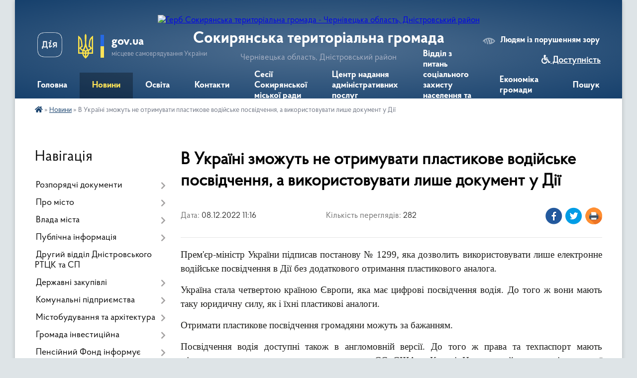

--- FILE ---
content_type: text/html; charset=UTF-8
request_url: https://sokyryanska-gromada.gov.ua/news/1670491058/
body_size: 27997
content:
<!DOCTYPE html>
<html lang="uk">
<head>
	<!--[if IE]><meta http-equiv="X-UA-Compatible" content="IE=edge"><![endif]-->
	<meta charset="utf-8">
	<meta name="viewport" content="width=device-width, initial-scale=1">
	<!--[if IE]><script>
		document.createElement('header');
		document.createElement('nav');
		document.createElement('main');
		document.createElement('section');
		document.createElement('article');
		document.createElement('aside');
		document.createElement('footer');
		document.createElement('figure');
		document.createElement('figcaption');
	</script><![endif]-->
	<title>В Україні зможуть не отримувати пластикове водійське посвідчення, а використовувати лише документ у Дії | Сокирянська територіальна громада</title>
	<meta name="description" content="Прем&amp;#39;єр-міністр України підписав постанову № 1299, яка дозволить використовувати лише електронне водійське посвідчення в Дії без додаткового отримання пластикового аналога.. . Україна стала четвертою країною Європи, яка має цифрові посв">
	<meta name="keywords" content="В, Україні, зможуть, не, отримувати, пластикове, водійське, посвідчення,, а, використовувати, лише, документ, у, Дії, |, Сокирянська, територіальна, громада">

	
		<meta property="og:image" content="https://rada.info/upload/users_files/04062156/d14bd2728bc815a1835c3fc2d53c8659.jpg">
	<meta property="og:image:width" content="700">
	<meta property="og:image:height" content="460">
			<meta property="og:title" content="В Україні зможуть не отримувати пластикове водійське посвідчення, а використовувати лише документ у Дії">
			<meta property="og:description" content="Прем&amp;#39;єр-міністр України підписав постанову № 1299, яка дозволить використовувати лише електронне водійське посвідчення в Дії без додаткового отримання пластикового аналога.">
			<meta property="og:type" content="article">
	<meta property="og:url" content="https://sokyryanska-gromada.gov.ua/news/1670491058/">
		
		<link rel="apple-touch-icon" sizes="57x57" href="https://gromada.org.ua/apple-icon-57x57.png">
	<link rel="apple-touch-icon" sizes="60x60" href="https://gromada.org.ua/apple-icon-60x60.png">
	<link rel="apple-touch-icon" sizes="72x72" href="https://gromada.org.ua/apple-icon-72x72.png">
	<link rel="apple-touch-icon" sizes="76x76" href="https://gromada.org.ua/apple-icon-76x76.png">
	<link rel="apple-touch-icon" sizes="114x114" href="https://gromada.org.ua/apple-icon-114x114.png">
	<link rel="apple-touch-icon" sizes="120x120" href="https://gromada.org.ua/apple-icon-120x120.png">
	<link rel="apple-touch-icon" sizes="144x144" href="https://gromada.org.ua/apple-icon-144x144.png">
	<link rel="apple-touch-icon" sizes="152x152" href="https://gromada.org.ua/apple-icon-152x152.png">
	<link rel="apple-touch-icon" sizes="180x180" href="https://gromada.org.ua/apple-icon-180x180.png">
	<link rel="icon" type="image/png" sizes="192x192"  href="https://gromada.org.ua/android-icon-192x192.png">
	<link rel="icon" type="image/png" sizes="32x32" href="https://gromada.org.ua/favicon-32x32.png">
	<link rel="icon" type="image/png" sizes="96x96" href="https://gromada.org.ua/favicon-96x96.png">
	<link rel="icon" type="image/png" sizes="16x16" href="https://gromada.org.ua/favicon-16x16.png">
	<link rel="manifest" href="https://gromada.org.ua/manifest.json">
	<meta name="msapplication-TileColor" content="#ffffff">
	<meta name="msapplication-TileImage" content="https://gromada.org.ua/ms-icon-144x144.png">
	<meta name="theme-color" content="#ffffff">
	
	
		<meta name="robots" content="">
	
    <link rel="preload" href="https://cdnjs.cloudflare.com/ajax/libs/font-awesome/5.9.0/css/all.min.css" as="style">
	<link rel="stylesheet" href="https://cdnjs.cloudflare.com/ajax/libs/font-awesome/5.9.0/css/all.min.css" integrity="sha512-q3eWabyZPc1XTCmF+8/LuE1ozpg5xxn7iO89yfSOd5/oKvyqLngoNGsx8jq92Y8eXJ/IRxQbEC+FGSYxtk2oiw==" crossorigin="anonymous" referrerpolicy="no-referrer" />

    <link rel="preload" href="//gromada.org.ua/themes/km2/css/styles_vip.css?v=3.34" as="style">
	<link rel="stylesheet" href="//gromada.org.ua/themes/km2/css/styles_vip.css?v=3.34">
	<link rel="stylesheet" href="//gromada.org.ua/themes/km2/css/234/theme_vip.css?v=1769046370">
	
		<!--[if lt IE 9]>
	<script src="https://oss.maxcdn.com/html5shiv/3.7.2/html5shiv.min.js"></script>
	<script src="https://oss.maxcdn.com/respond/1.4.2/respond.min.js"></script>
	<![endif]-->
	<!--[if gte IE 9]>
	<style type="text/css">
		.gradient { filter: none; }
	</style>
	<![endif]-->

</head>
<body class="">

	<a href="#top_menu" class="skip-link link" aria-label="Перейти до головного меню (Alt+1)" accesskey="1">Перейти до головного меню (Alt+1)</a>
	<a href="#left_menu" class="skip-link link" aria-label="Перейти до бічного меню (Alt+2)" accesskey="2">Перейти до бічного меню (Alt+2)</a>
    <a href="#main_content" class="skip-link link" aria-label="Перейти до головного вмісту (Alt+3)" accesskey="3">Перейти до текстового вмісту (Alt+3)</a>




	
	<div class="wrap">
		
		<header>
			<div class="header_wrap">
				<div class="logo">
					<a href="https://sokyryanska-gromada.gov.ua/" id="logo" class="form_2">
						<img src="https://rada.info/upload/users_files/04062156/gerb/AACzA_vi_bg2.png" alt="Герб Сокирянська територіальна громада - Чернівецька область, Дністровський район">
					</a>
				</div>
				<div class="title">
					<div class="slogan_1">Сокирянська територіальна громада</div>
					<div class="slogan_2">Чернівецька область, Дністровський район</div>
				</div>
				<div class="gov_ua_block">
					<a class="diia" href="https://diia.gov.ua/" target="_blank" rel="nofollow" title="Державні послуги онлайн"><img src="//gromada.org.ua/themes/km2/img/diia.png" alt="Логотип Diia"></a>
					<img src="//gromada.org.ua/themes/km2/img/gerb.svg" class="gerb" alt="Герб України">
					<span class="devider"></span>
					<div class="title">
						<b>gov.ua</b>
						<span>місцеве самоврядування України</span>
					</div>
				</div>
								<div class="alt_link">
					<a href="#" rel="nofollow" title="Режим високої контастності" onclick="return set_special('d27e8cceac405a8df6491a6252fab57840bb1c95');">Людям із порушенням зору</a>
				</div>
								
				<section class="top_nav">
					<nav class="main_menu" id="top_menu">
						<ul>
														<li class="">
								<a href="https://sokyryanska-gromada.gov.ua/main/"><span>Головна</span></a>
																							</li>
														<li class="active has-sub">
								<a href="https://sokyryanska-gromada.gov.ua/news/"><span>Новини</span></a>
																<button onclick="return show_next_level(this);" aria-label="Показати підменю"></button>
																								<ul>
																		<li class="has-sub">
										<a href="https://sokyryanska-gromada.gov.ua/ogoloshennya-16-17-46-21-06-2016/">Оголошення</a>
																				<button onclick="return show_next_level(this);" aria-label="Показати підменю"></button>
																														<ul>
																						<li>
												<a href="https://sokyryanska-gromada.gov.ua/ogoloshennya-2021-21-00-44-14-03-2021/">Оголошення 2021</a>
											</li>
																						<li>
												<a href="https://sokyryanska-gromada.gov.ua/ogoloshennya-2023-17-08-40-25-07-2023/">Оголошення 2023</a>
											</li>
																						<li>
												<a href="https://sokyryanska-gromada.gov.ua/ogoloshennya-2022-11-57-43-09-02-2022/">Оголошення 2022</a>
											</li>
																						<li>
												<a href="https://sokyryanska-gromada.gov.ua/informacijni-povidomlennya-17-06-14-21-10-2021/">Інформаційні повідомлення</a>
											</li>
																						<li>
												<a href="https://sokyryanska-gromada.gov.ua/ogoloshennya-2025-12-09-37-06-01-2025/">Оголошення 2025</a>
											</li>
																						<li>
												<a href="https://sokyryanska-gromada.gov.ua/ogoloshennya-2024-15-19-58-05-03-2024/">Оголошення 2024</a>
											</li>
																																</ul>
																			</li>
																										</ul>
															</li>
														<li class="">
								<a href="https://sokyryanska-gromada.gov.ua/more_news/"><span>Освіта</span></a>
																							</li>
														<li class="">
								<a href="https://sokyryanska-gromada.gov.ua/feedback/"><span>Контакти</span></a>
																							</li>
														<li class="">
								<a href="https://sokyryanska-gromada.gov.ua/sesii-sokiryanskoi-miskoi-radi-17-15-22-09-10-2018/"><span>Сесії Сокирянської міської ради</span></a>
																							</li>
														<li class=" has-sub">
								<a href="https://sokyryanska-gromada.gov.ua/centr-nadannya-administrativnih-poslug-11-56-28-07-09-2021/"><span>Центр надання адміністративних послуг</span></a>
																<button onclick="return show_next_level(this);" aria-label="Показати підменю"></button>
																								<ul>
																		<li>
										<a href="https://sokyryanska-gromada.gov.ua/poryadok-reestracii-neruhomosti-10-12-17-24-09-2021/">Порядок реєстрації нерухомості</a>
																													</li>
																		<li>
										<a href="https://sokyryanska-gromada.gov.ua/informacijni-kartki-administrativnih-poslug-10-51-08-24-09-2021/">Інформаційні картки адміністративних послуг</a>
																													</li>
																		<li>
										<a href="https://sokyryanska-gromada.gov.ua/informaciya-pro-upravlinnya-cnap-centr-dii-10-41-09-21-12-2021/">Інформація про управління ЦНАП (Центр Дії)</a>
																													</li>
																		<li>
										<a href="https://sokyryanska-gromada.gov.ua/poryadok-reestracii-ta-znyattya-z-reestracii-miscya-prozhivannya-12-06-44-07-09-2021/">Порядок реєстрації та зняття з реєстрації місця проживання</a>
																													</li>
																		<li>
										<a href="https://sokyryanska-gromada.gov.ua/vigotovlennya-pasporta-gromadyanina-ukraini-09-38-35-27-06-2023/">Виготовлення паспорта громадянина України</a>
																													</li>
																		<li>
										<a href="https://sokyryanska-gromada.gov.ua/poryadok-reestracii-juridichnih-osib-ta-fopiv-17-16-03-21-09-2021/">Порядок реєстрації юридичних осіб та ФОПів</a>
																													</li>
																		<li>
										<a href="https://sokyryanska-gromada.gov.ua/poryadok-reestracii-gromadskih-obednan-11-54-12-30-09-2021/">Порядок реєстрації громадських об'єднань</a>
																													</li>
																										</ul>
															</li>
														<li class="">
								<a href="https://sokyryanska-gromada.gov.ua/viddil-z-pitan-socialnogo-zahistu-naselennya-08-51-56-10-05-2023/"><span>Відділ з питань соціального захисту населення та ветеранської політики</span></a>
																							</li>
														<li class="">
								<a href="https://sokyryanska-gromada.gov.ua/ekonomika-gromadi-12-46-13-19-10-2018/"><span>Економіка громади</span></a>
																							</li>
																				</ul>
					</nav>
					&nbsp;
					<button class="menu-button" id="open-button"><i class="fas fa-bars"></i> Меню сайту</button>
					<a href="https://sokyryanska-gromada.gov.ua/search/" rel="nofollow" class="search_button">Пошук</a>
				</section>
				
			</div>
		</header>
				
		<section class="bread_crumbs">
		<div xmlns:v="http://rdf.data-vocabulary.org/#"><a href="https://sokyryanska-gromada.gov.ua/" title="Головна сторінка"><i class="fas fa-home"></i></a> &raquo; <a href="https://sokyryanska-gromada.gov.ua/news/" aria-current="page">Новини</a>  &raquo; <span>В Україні зможуть не отримувати пластикове водійське посвідчення, а використовувати лише документ у Дії</span></div>
	</section>
	
	<section class="center_block">
		<div class="row">
			<div class="grid-25 fr">
				<aside>
				
									
										<div class="sidebar_title">Навігація</div>
										
					<nav class="sidebar_menu" id="left_menu">
						<ul>
														<li class=" has-sub">
								<a href="https://sokyryanska-gromada.gov.ua/docs/"><span>Розпорядчі документи</span></a>
																<button onclick="return show_next_level(this);" aria-label="Показати підменю"></button>
																								<ul>
																		<li class=" has-sub">
										<a href="https://sokyryanska-gromada.gov.ua/proekti-rishen-sesij-1529740302/"><span>Проекти рішень сесій</span></a>
																				<button onclick="return show_next_level(this);" aria-label="Показати підменю"></button>
																														<ul>
																						<li><a href="https://sokyryanska-gromada.gov.ua/proekti-rishen-drugoi-sesii-sokiryanskoi-miskoi-radi-viii-sklikannya-16-39-06-04-12-2020/"><span>Проекти рішень другої сесії Сокирянської міської ради VIII скликання</span></a></li>
																						<li><a href="https://sokyryanska-gromada.gov.ua/proekti-rishen-41-sesii-sokiryanskoi-miskoi-radi-viii-sklikannya-15-01-58-20-09-2024/"><span>Проєкти рішень 41 сесії Сокирянської міської ради VІІІ скликання</span></a></li>
																						<li><a href="https://sokyryanska-gromada.gov.ua/proekti-rishen-46-sesii-sokiryanskoi-miskoi-radi-viii-sklikannya-15-58-59-10-01-2025/"><span>Проєкти рішень 46 сесії Сокирянської міської ради VІІІ скликання</span></a></li>
																						<li><a href="https://sokyryanska-gromada.gov.ua/proekti-rishen-chetvertoi-sesii-sokiryanskoi-miskoi-radi-viii-sklikannya-16-49-13-10-02-2021/"><span>Проєкти рішень четвертої сесії Сокирянської міської ради VІІІ скликання</span></a></li>
																						<li><a href="https://sokyryanska-gromada.gov.ua/proekti-rishen-dvadcyat-devyatoi-sesii-sokiryanskoi-miskoi-radi-viii-sklikannya-12-33-42-12-07-2023/"><span>Проєкти рішень двадцять дев'ятої сесії Сокирянської  міської ради VІІІ скликання</span></a></li>
																						<li><a href="https://sokyryanska-gromada.gov.ua/proekti-rishen-dvanadcyatoi-sesii-sokiryanskoi-miskoi-radi-viii-sklikannya-17-37-39-23-09-2021/"><span>Проєкти рішень дванадцятої сесії Сокирянської міської ради VІІІ скликання</span></a></li>
																						<li><a href="https://sokyryanska-gromada.gov.ua/proekti-rishen-chotirnadcyatoi-sesii-sokiryanskoi-miskoi-radi-viii-sklikannya-15-16-45-15-11-2021/"><span>Проєкти рішень чотирнадцятої та п'ятнадцятої  сесій Сокирянської міської ради VІІІ скликання</span></a></li>
																						<li><a href="https://sokyryanska-gromada.gov.ua/proekti-rishen-tridcyat-pershoi-sesii-sokiryanskoi-miskoi-radi-viii-sklikannya-11-44-38-19-10-2023/"><span>Проєкти рішень тридцять першої сесії Сокирянської міської ради VІІІ скликання</span></a></li>
																						<li><a href="https://sokyryanska-gromada.gov.ua/proekti-rishen-tretoi-sesii-10-24-21-12-01-2021/"><span>Проєкти рішень третьої сесії Сокирянської міської ради VІІІ скликання</span></a></li>
																						<li><a href="https://sokyryanska-gromada.gov.ua/proekti-rishen-dvadcyat-pershoi-sesii-sokiryanskoi-miskoi-radi-viii-sklikannya-11-22-23-19-09-2022/"><span>Проєкти рішень двадцять першої сесії Сокирянської міської ради VІІІ скликання</span></a></li>
																						<li><a href="https://sokyryanska-gromada.gov.ua/proekti-rishen-dvadcyat-vosmoi-sesii-sokiryanskoi-miskoi-radi-viii-sklikannya-14-34-06-19-05-2023/"><span>Проєкти рішень двадцять восьмої сесії Сокирянської міської ради VІІІ скликання.</span></a></li>
																						<li><a href="https://sokyryanska-gromada.gov.ua/proekti-rishen-tridcyatoi-sesii-sokiryanskoi-miskoi-radi-viii-sklikannya-14-54-00-31-08-2023/"><span>Проєкти рішень тридцятої сесії Сокирянської міської ради VІІІ скликання</span></a></li>
																						<li><a href="https://sokyryanska-gromada.gov.ua/proekti-rishen-shistnadcyatoi-sesii-sokiryanskoi-miskoi-radi-viii-sklikannya-18-21-25-21-12-2021/"><span>Проєкти рішень шістнадцятої сесії Сокирянської міської ради VІІІ скликання.</span></a></li>
																						<li><a href="https://sokyryanska-gromada.gov.ua/proekti-rishen-pyatoi-sesii-sokiryanskoi-miskoi-radi-viii-sklikannya-15-25-32-18-02-2021/"><span>Проєкти рішень п'ятої сесії Сокирянської міської ради VІІІ скликання</span></a></li>
																						<li><a href="https://sokyryanska-gromada.gov.ua/proekti-rishen-49-sesii-sokiryanskoi-miskoi-radi-viii-sklikannya-09-49-44-24-04-2025/"><span>Проєкти рішень 49 сесії Сокирянської міської ради VІІІ скликання.</span></a></li>
																						<li><a href="https://sokyryanska-gromada.gov.ua/proekti-rishen-dvadcyat-shostoi-sesii-sokiryanskoi-miskoi-radi-viii-sklikannya-14-22-28-16-03-2023/"><span>Проєкти рішень двадцять шостої сесії Сокирянської міської ради VІІІ скликання</span></a></li>
																						<li><a href="https://sokyryanska-gromada.gov.ua/proekti-rishen-shostoi-sesii-sokiryanskoi-miskoi-radi-viii-sklikannya-15-52-08-05-04-2021/"><span>Проєкти рішень шостої сесії Сокирянської міської ради VІІІ скликання</span></a></li>
																						<li><a href="https://sokyryanska-gromada.gov.ua/proekti-rishen-devyatoi-sesii-sokiryanskoi-miskoi-radi-viii-sklikannya-17-05-18-10-06-2021/"><span>Проєкти рішень дев'ятої сесії Сокирянської міської ради VІІІ скликання</span></a></li>
																						<li><a href="https://sokyryanska-gromada.gov.ua/proekti-rishen-vosmoi-sesii-sokiryanskoi-miskoi-radi-viii-sklikannya-14-56-03-07-06-2021/"><span>Проєкти рішень восьмої сесії Сокирянської міської ради VІІІ скликання</span></a></li>
																						<li><a href="https://sokyryanska-gromada.gov.ua/proekti-rishen-38-sesii-sokiryanskoi-miskoi-radi-viii-sklikannya-09-35-59-10-05-2024/"><span>Проєкти рішень 38 сесії Сокирянської міської ради VІІІ  скликання</span></a></li>
																						<li><a href="https://sokyryanska-gromada.gov.ua/proekti-rishen-dvadcyatoi-sesii-sokiryanskoi-miskoi-radi-viii-sklikannya-15-00-53-08-08-2022/"><span>Проєкти рішень двадцятої сесії Сокирянської міської ради VІІІ скликання</span></a></li>
																						<li><a href="https://sokyryanska-gromada.gov.ua/proekti-rishen-tridcyat-chetvertoi-sesii-sokiryanskoi-miskoi-radi-viii-sklikannya-12-45-24-15-01-2024/"><span>Проєкти рішень тридцять четвертої сесії Сокирянської міської ради VІІІ скликання.</span></a></li>
																						<li><a href="https://sokyryanska-gromada.gov.ua/proekti-rishen-odinadcyatoi-sesii-sokiryanskoi-miskoi-radi-viii-sklikannya-11-21-23-28-08-2021/"><span>Проєкти рішень одинадцятої сесії Сокирянської міської ради VІІІ скликання</span></a></li>
																						<li><a href="https://sokyryanska-gromada.gov.ua/proekti-rishen-tridcyat-drugoi-sesii-sokiryanskoi-miskoi-radi-viii-sklikannya-12-06-25-17-11-2023/"><span>Проєкти рішень тридцять другої сесії Сокирянської міської ради VІІІ скликання</span></a></li>
																						<li><a href="https://sokyryanska-gromada.gov.ua/proekti-rishen-tridcyat-somoi-sesii-sokiryanskoi-miskoi-radi-viii-sklikannya-14-26-23-16-04-2024/"><span>Проєкти рішень тридцять сьомої сесії Сокирянської міської ради VІІІ скликання.</span></a></li>
																						<li><a href="https://sokyryanska-gromada.gov.ua/proekti-rishen-trinadcyatoi-sesii-sokiryanskoi-miskoi-radi-viii-sklikannya-12-14-07-12-10-2021/"><span>Проєкти рішень тринадцятої сесії Сокирянської міської ради VІІІ скликання</span></a></li>
																						<li><a href="https://sokyryanska-gromada.gov.ua/proekti-rishen-42-sesii-sokiryanskoi-miskoi-radi-viii-sklikannya-15-01-30-28-10-2024/"><span>Проєкти рішень 43 сесії Сокирянської міської ради VІІІ скликання</span></a></li>
																						<li><a href="https://sokyryanska-gromada.gov.ua/proekti-rishen-45-pozachergovoi-sesii-sokiryanskoi-miskoi-radi-viii-sklikannya-09-15-35-27-12-2024/"><span>Проєкти рішень 45 позачергової сесії Сокирянської міської ради VІІІ скликання</span></a></li>
																						<li><a href="https://sokyryanska-gromada.gov.ua/proekti-rishen-dvadcyat-chetvertoi-sesii-sokiryanskoi-miskoi-radi-viii-sklikannya-09-16-22-16-01-2023/"><span>Проєкти рішень двадцять четвертої сесії Сокирянської міської ради VІІІ скликання.</span></a></li>
																						<li><a href="https://sokyryanska-gromada.gov.ua/proekti-rishen-visimnadcyatoi-sesii-sokiryanskoi-miskoi-radi-viii-sklikannya-12-31-36-03-05-2022/"><span>Проєкти рішень вісімнадцятої сесії Сокирянської міської ради VІІІ скликання</span></a></li>
																						<li><a href="https://sokyryanska-gromada.gov.ua/proekti-rishen-50-sesii-sokiryanskoi-miskoi-radi-viii-sklikannya-12-23-41-09-05-2025/"><span>Проєкти рішень 50 сесії Сокирянської міської ради VІІІ скликання</span></a></li>
																						<li><a href="https://sokyryanska-gromada.gov.ua/proekti-rishen-tridcyat-tretoi-sesii-sokiryanskoi-miskoi-radi-viii-sklikannya-10-36-04-06-12-2023/"><span>Проєкти рішень тридцять третьої сесії Сокирянської міської ради VІІІ скликання.</span></a></li>
																						<li><a href="https://sokyryanska-gromada.gov.ua/proekti-rishen-simnadcyatoi-sesii-sokiryanskoi-miskoi-radi-viii-sklikannya-12-41-24-01-04-2022/"><span>Проєкти рішень сімнадцятої сесії Сокирянської міської ради VІІІ скликання</span></a></li>
																						<li><a href="https://sokyryanska-gromada.gov.ua/proekti-rishen-dvadcyat-tretoi-sesii-sokiryanskoi-miskoi-radi-viii-sklikannya-15-33-55-01-12-2022/"><span>Проєкти рішень двадцять третьої сесії Сокирянської міської ради VІІІ скликання</span></a></li>
																						<li><a href="https://sokyryanska-gromada.gov.ua/proekti-rishen-47-sesii-sokiryanskoi-miskoi-radi-viii-sklikannya-14-34-08-24-01-2025/"><span>Проєкти рішень 47 сесії Сокирянської міської ради VIII скликання</span></a></li>
																						<li><a href="https://sokyryanska-gromada.gov.ua/proekti-rishen-44-sesii-sokiryanskoi-miskoi-radi-viii-sklikannya-09-25-41-21-11-2024/"><span>Проєкти рішень 44 сесії Сокирянської міської ради VІІІ скликання</span></a></li>
																						<li><a href="https://sokyryanska-gromada.gov.ua/proekti-rishen-48-sesii-sokiryanskoi-miskoi-radi-viii-sklikannya-09-39-57-12-03-2025/"><span>Проєкти рішень 48 сесії Сокирянської міської ради VІІІ скликання</span></a></li>
																						<li><a href="https://sokyryanska-gromada.gov.ua/proekti-rishen-dvadcyat-pyatoi-sesii-sokiryanskoi-miskoi-radi-viii-sklikannya-09-16-56-03-02-2023/"><span>Проєкти рішень двадцять п'ятої сесії Сокирянської міської ради VІІІ скликання</span></a></li>
																						<li><a href="https://sokyryanska-gromada.gov.ua/proekti-rishen-dvadcyat-somoi-sesii-sokiryanskoi-miskoi-radi-viii-sklikannya-09-31-42-27-04-2023/"><span>Проєкти рішень двадцять сьомої сесії Сокирянської міської ради VІІІ скликання</span></a></li>
																						<li><a href="https://sokyryanska-gromada.gov.ua/proekti-rishen-dvadcyat-drugoi-sesii-sokiryanskoi-miskoi-radi-viii-sklikannya-12-05-19-26-10-2022/"><span>Проєкти рішень двадцять  другої сесії Сокирянської міської ради VІІІ скликання</span></a></li>
																						<li><a href="https://sokyryanska-gromada.gov.ua/proekti-rishen-devyatnadcyatoi-sesii-sokiryanskoi-miskoi-radi-viii-sklikannya-11-32-27-04-07-2022/"><span>Проєкти рішень дев'ятнадцятої сесії Сокирянської міської ради VІІІ скликання</span></a></li>
																						<li><a href="https://sokyryanska-gromada.gov.ua/proekti-rishen-40-sesii-sokiryanskoi-miskoi-radi-viii-sklikannya-13-28-51-18-07-2024/"><span>Проєкти рішень 40 сесії Сокирянської міської ради VІІІ скликання</span></a></li>
																						<li><a href="https://sokyryanska-gromada.gov.ua/proekti-rishen-desyatoi-sesii-sokiryanskoi-miskoi-radi-viii-sklikannya-16-16-52-21-07-2021/"><span>Проєкти рішень десятої сесії Сокирянської міської ради VІІІ скликання</span></a></li>
																						<li><a href="https://sokyryanska-gromada.gov.ua/proekti-rishen-tridcyat-shostoi-sesii-sokiryanskoi-miskoi-radi-viii-sklikannya-15-24-54-12-03-2024/"><span>Проєкти рішень тридцять шостої сесії Сокирянської міської ради VІІІ скликання.</span></a></li>
																						<li><a href="https://sokyryanska-gromada.gov.ua/proekti-rishen-39-sesii-sokiryanskoi-miskoi-radi-viii-sklikannya-16-01-08-07-06-2024/"><span>Проєкти рішень 39 сесії Сокирянської міської ради VІІІ скликання</span></a></li>
																						<li><a href="https://sokyryanska-gromada.gov.ua/proekti-rishen-tridcyat-pyatoi-sesii-sokiryanskoi-miskoi-radi-viii-sklikannya-14-50-39-05-02-2024/"><span>Проєкти рішень тридцять п'ятої сесії Сокирянської міської ради VІІІ скликання</span></a></li>
																						<li><a href="https://sokyryanska-gromada.gov.ua/proekti-rishen-somoi-sesii-sokiryanskoi-miskoi-radi-viii-sklikannya-09-54-42-11-05-2021/"><span>Проєкти рішень сьомої сесії Сокирянської міської ради VІІІ скликання</span></a></li>
																						<li><a href="https://sokyryanska-gromada.gov.ua/proekti-rishen-54-sesii-sokiryanskoi-miskoi-radi-viii-sklikannya-15-57-11-29-09-2025/"><span>Проєкти рішень 54 сесії Сокирянської міської ради VIII скликання</span></a></li>
																						<li><a href="https://sokyryanska-gromada.gov.ua/proekti-rishen-51-sesii-sokiryanskoi-miskoi-radi-viii-sklikannya-10-56-29-13-06-2025/"><span>Проєкти рішень 51 сесії Сокирянської міської ради VІІІ скликання</span></a></li>
																						<li><a href="https://sokyryanska-gromada.gov.ua/proekti-rishen-53-sesii-sokiryanskoi-miskoi-radi-viii-sklikannya-14-24-20-13-08-2025/"><span>Проєкти рішень 53 сесії Сокирянської міської ради VІІІ  скликання.</span></a></li>
																						<li><a href="https://sokyryanska-gromada.gov.ua/proekti-rishen-52-sesii-sokiryanskoi-miskoi-radi-viii-sklikannya-12-01-21-15-07-2025/"><span>Проєкти рішень 52 сесії Сокирянської міської ради VІІІ скликання</span></a></li>
																						<li><a href="https://sokyryanska-gromada.gov.ua/proekti-rishen-56-sesii-sokiryanskoi-miskoi-radi-viii-sklikannya-16-45-00-03-12-2025/"><span>Проєкти рішень 56 сесії Сокирянської міської ради VІІІ скликання.</span></a></li>
																						<li><a href="https://sokyryanska-gromada.gov.ua/proekti-rishen-55-sesii-sokiryanskoi-miskoi-radi-viii-sklikannya-12-13-43-05-11-2025/"><span>Проєкти рішень 55 сесії Сокирянської міської ради VІІІ скликання</span></a></li>
																						<li><a href="https://sokyryanska-gromada.gov.ua/proekti-rishen-57-sesii-sokiryanskoi-miskoi-radi-viii-sklikannya-09-36-26-22-12-2025/"><span>Проєкти рішень 57 сесії Сокирянської міської ради VІІІ скликання</span></a></li>
																																</ul>
																			</li>
																		<li class=" has-sub">
										<a href="https://sokyryanska-gromada.gov.ua/rishennya-vikonavchogo-komitetu-13-59-27-23-06-2016/"><span>Проекти рішень виконкому</span></a>
																				<button onclick="return show_next_level(this);" aria-label="Показати підменю"></button>
																														<ul>
																						<li><a href="https://sokyryanska-gromada.gov.ua/proekti-rishen-vikonavchogo-komitetu-traven-2024-16-30-42-22-05-2024/"><span>Проєкти рішень виконавчого комітету (Травень 2024)</span></a></li>
																						<li><a href="https://sokyryanska-gromada.gov.ua/proekti-rishen-vikonavchogo-komitetu-kviten-2025-11-23-27-25-04-2025/"><span>Проєкти рішень виконавчого комітету (Квітень 2025)</span></a></li>
																						<li><a href="https://sokyryanska-gromada.gov.ua/proekti-rishen-vikonavchogo-komitetu-ljutij-2024-16-07-55-23-02-2024/"><span>Проєкти рішень виконавчого комітету (Лютий 2024)</span></a></li>
																						<li><a href="https://sokyryanska-gromada.gov.ua/proekti-rishen-vikonavchogo-komitetu-traven-2022-r-09-38-50-05-05-2022/"><span>Проєкти рішень виконавчого комітету (Травень, 2022 р.)</span></a></li>
																						<li><a href="https://sokyryanska-gromada.gov.ua/proekti-rishen-vikonavchogo-komitetu-№19-16-52-40-10-11-2021/"><span>Проєкти рішень засідання виконавчого комітету №19</span></a></li>
																						<li><a href="https://sokyryanska-gromada.gov.ua/proekti-rishen-vikonkomu-gruden-2022-14-12-25-21-12-2022/"><span>Проекти рішень виконкому (Грудень 2022)</span></a></li>
																						<li><a href="https://sokyryanska-gromada.gov.ua/proekti-rishen-zasidannya-vikonavchogo-komitetu-№16-11-17-40-20-09-2021/"><span>Проєкти рішень засідання виконавчого комітету №16</span></a></li>
																						<li><a href="https://sokyryanska-gromada.gov.ua/proekti-rishen-vikonavchogo-komitetu-traven-2025-14-04-41-23-05-2025/"><span>Проєкти рішень виконавчого комітету (Травень 2025)</span></a></li>
																						<li><a href="https://sokyryanska-gromada.gov.ua/proekti-rishen-vikonavchogo-komitetu-№21-17-05-24-22-12-2021/"><span>Проєкти рішень виконавчого комітету №21</span></a></li>
																						<li><a href="https://sokyryanska-gromada.gov.ua/proekti-rishen-vikonavchogo-komitetu-listopad-2024-11-13-17-31-10-2024/"><span>Проєкти рішень виконавчого комітету (Листопад 2024)</span></a></li>
																						<li><a href="https://sokyryanska-gromada.gov.ua/proekti-rishen-vikonavchogo-komitetu-serpen-2024-09-59-22-28-08-2024/"><span>Проєкти рішень виконавчого комітету (Серпень 2024)</span></a></li>
																						<li><a href="https://sokyryanska-gromada.gov.ua/proekti-rishen-vikonavchogo-komitetu-berezen-2024-15-08-41-03-07-2024/"><span>Проєкти рішень виконавчого комітету (Березень 2024)</span></a></li>
																						<li><a href="https://sokyryanska-gromada.gov.ua/proekti-rishen-vikonavchogo-komitetu-ljutij-2025-14-14-01-25-02-2025/"><span>Проєкти рішень виконавчого комітету (Лютий 2025)</span></a></li>
																						<li><a href="https://sokyryanska-gromada.gov.ua/proekti-rishen-vikonavchogo-komitetu-sichen-2024-17-20-22-23-01-2024/"><span>Проєкти рішень виконавчого комітету (Січень, 2024)</span></a></li>
																						<li><a href="https://sokyryanska-gromada.gov.ua/proekti-rishen-vikonavchogo-komitetu-№22-09-40-27-27-01-2022/"><span>Проєкти рішень виконавчого комітету (Січень 2022 р.)</span></a></li>
																						<li><a href="https://sokyryanska-gromada.gov.ua/proekti-rishen-vikonavchogo-komitetu-24-gruden-2024-14-26-38-26-12-2024/"><span>Проєкти рішень виконавчого комітету (24 Грудень 2024)</span></a></li>
																						<li><a href="https://sokyryanska-gromada.gov.ua/proekti-rishen-vikonavchogo-komitetu-№20-10-37-41-07-12-2021/"><span>Проєкти рішень виконавчого комітету №20</span></a></li>
																						<li><a href="https://sokyryanska-gromada.gov.ua/proekti-rishen-vikonavchogo-komitetu-kviten-2024-15-59-58-26-04-2024/"><span>Проєкти рішень виконавчого комітету (Квітень 2024)</span></a></li>
																						<li><a href="https://sokyryanska-gromada.gov.ua/proekti-rishen-vikonavchogo-komitetu-lispopad-2022-r-09-53-42-09-11-2022/"><span>Проєкти рішень виконавчого комітету (Лиспопад 2022 р.)</span></a></li>
																						<li><a href="https://sokyryanska-gromada.gov.ua/proekti-rishen-vikonavchogo-komitetu-zhovten-2022-11-33-01-07-10-2022/"><span>Проєкти рішень виконавчого комітету (Жовтень 2022)</span></a></li>
																						<li><a href="https://sokyryanska-gromada.gov.ua/proekti-rishen-vikonkomu-veresen-2022-09-28-58-21-09-2022/"><span>Проекти рішень виконкому (Вересень 2022)</span></a></li>
																						<li><a href="https://sokyryanska-gromada.gov.ua/proekti-rishen-vikonavchogo-komitetu-serpen-2022-22-05-18-19-08-2022/"><span>Проекти рішень виконавчого комітету (серпень 2022)</span></a></li>
																						<li><a href="https://sokyryanska-gromada.gov.ua/proekti-rishen-vikonavchogo-komitetu-lipen-2024-09-17-26-23-07-2024/"><span>Проекти рішень виконавчого комітету (липень 2024)</span></a></li>
																						<li><a href="https://sokyryanska-gromada.gov.ua/proekti-rishen-vikonavchogo-komitetu-cherven-2024-15-45-17-01-07-2024/"><span>Проєкти рішень виконавчого комітету (Червень 2024)</span></a></li>
																						<li><a href="https://sokyryanska-gromada.gov.ua/proekti-rishen-vikonavchogo-komitetu-berezen-2025-14-31-04-24-03-2025/"><span>Проєкти рішень виконавчого комітету (Березень 2025)</span></a></li>
																						<li><a href="https://sokyryanska-gromada.gov.ua/proekti-rishen-vikonavchogo-komitetu-lipen-2022-15-32-40-07-07-2022/"><span>Проєкти рішень виконавчого комітету (Липень 2022)</span></a></li>
																						<li><a href="https://sokyryanska-gromada.gov.ua/proekti-rishen-vikonavchogo-komitetu-6-sichnya-2025-12-43-44-06-01-2025/"><span>Проєкти рішень виконавчого комітету (6 Січня 2025)</span></a></li>
																						<li><a href="https://sokyryanska-gromada.gov.ua/proekti-rishen-vikonavchogo-komitetu-gruden-2024-12-46-45-17-12-2024/"><span>Проєкти рішень виконавчого комітету (Грудень 2024)</span></a></li>
																						<li><a href="https://sokyryanska-gromada.gov.ua/proekti-rishen-vikonavchogo-komitetu-28-listopad-2024-11-39-38-11-12-2024/"><span>Проєкти рішень виконавчого комітету (28 Листопад 2024)</span></a></li>
																						<li><a href="https://sokyryanska-gromada.gov.ua/proekti-rishen-vikonavchogo-komitetu-berezen-2022-r-09-32-50-05-04-2022/"><span>Проєкти рішень виконавчого комітету (Березень 2022 р.)</span></a></li>
																						<li><a href="https://sokyryanska-gromada.gov.ua/proekti-rishen-vikonavchogo-komitetu-serpen-2025-15-46-45-21-08-2025/"><span>Проєкти рішень виконавчого комітету (Серпень 2025)</span></a></li>
																						<li><a href="https://sokyryanska-gromada.gov.ua/proekti-rishen-vikonavchogo-komitetu-veresen-2025-17-08-35-19-09-2025/"><span>Проєкти рішень виконавчого комітету (Вересень 2025)</span></a></li>
																						<li><a href="https://sokyryanska-gromada.gov.ua/proekti-rishen-vikonavchogo-komitetu-lipen-2025-12-40-17-21-07-2025/"><span>Проєкти рішень виконавчого комітету (Липень 2025)</span></a></li>
																						<li><a href="https://sokyryanska-gromada.gov.ua/proekti-rishen-vikonavchogo-komitetu-cherven-2025-16-02-39-23-06-2025/"><span>Проєкти рішень виконавчого комітету (Червень 2025)</span></a></li>
																						<li><a href="https://sokyryanska-gromada.gov.ua/proekti-rishen-vikonavchogo-komitetu-gruden-2025-15-31-12-11-12-2025/"><span>Проєкти рішень виконавчого комітету (Грудень 2025 Позачерговий)</span></a></li>
																						<li><a href="https://sokyryanska-gromada.gov.ua/proekti-rishen-vikonavchogo-komitetu-sichen-2026-17-17-52-15-01-2026/"><span>Проєкти рішень виконавчого комітету (Січень 2026 позачерговий)</span></a></li>
																						<li><a href="https://sokyryanska-gromada.gov.ua/proekti-rishen-vikonavchogo-komitetu-sichen-2026-12-14-39-21-01-2026/"><span>Проєкти рішень виконавчого комітету (Січень 2026)</span></a></li>
																						<li><a href="https://sokyryanska-gromada.gov.ua/proekti-rishen-vikonavchogo-komitetu-listopad-2025-15-19-20-19-11-2025/"><span>Проєкти рішень виконавчого комітету (Листопад 2025)</span></a></li>
																						<li><a href="https://sokyryanska-gromada.gov.ua/proekti-rishen-vikonavchogo-komitetu-zhovten-2025-17-07-11-21-10-2025/"><span>Проєкти рішень виконавчого комітету (Жовтень 2025)</span></a></li>
																						<li><a href="https://sokyryanska-gromada.gov.ua/proekti-rishen-vikonavchogo-komitetu-gruden-2025-12-42-49-18-12-2025/"><span>Проєкти рішень виконавчого комітету (Грудень 2025)</span></a></li>
																																</ul>
																			</li>
																		<li class=" has-sub">
										<a href="https://sokyryanska-gromada.gov.ua/rishennya-sesij-14-01-50-23-06-2016/"><span>Рішення сесій</span></a>
																				<button onclick="return show_next_level(this);" aria-label="Показати підменю"></button>
																														<ul>
																						<li><a href="https://sokyryanska-gromada.gov.ua/rishennya-48-pozachergovoi-sesii-sokiryanskoi-miskoi-radi-viii-sklikannya-vid-27-bereznya-2025-roku-09-59-42-01-04-2025/"><span>Рішення та протокол 48 позачергової сесії Сокирянської міської ради VІІІ скликання від 27 березня 2025 року.</span></a></li>
																						<li><a href="https://sokyryanska-gromada.gov.ua/rishennya-simnadcyatoi-sesii-sokiryanskoi-miskoi-radi-viii-sklikannya-vid-15-kvitnya-2022-roku-15-03-16-15-04-2022/"><span>Рішення  та протокол сімнадцятої сесії Сокирянської міської ради VІІІ скликання від 15 квітня 2022 року</span></a></li>
																						<li><a href="https://sokyryanska-gromada.gov.ua/rishennya-49-pozachergovoi-sesii-sokiryanskoi-miskoi-radi-viii-sklikannya-vid-29-kvitnya-2025-roku-11-55-32-05-05-2025/"><span>Рішення та протокол 49 позачергової сесії Сокирянської міської ради VІІІ скликання від 29 квітня 2025 року.</span></a></li>
																						<li><a href="https://sokyryanska-gromada.gov.ua/rishennya-dvadcyat-drugoi-sesii-sokiryanskoi-miskoi-radi-viii-sklikannya-vid-18-listopada-2022-roku-10-08-11-23-11-2022/"><span>Рішення та протокол двадцять другої сесії Сокирянської міської ради VІІІ скликання від 18 листопада 2022 року</span></a></li>
																						<li><a href="https://sokyryanska-gromada.gov.ua/rishennya--dvadcyat-devyatoi-sesii-sokiryanskoi-miskoi-radi-viii-sklikannya-vid-15-serpnya-2023-roku-14-50-38-18-08-2023/"><span>Рішення та протокол   двадцять дев'ятої сесії Сокирянської міської ради VІІІ скликання від 15 серпня 2023 року</span></a></li>
																						<li><a href="https://sokyryanska-gromada.gov.ua/rishennya-dvadcyat-tretoi-sesii-sokiryanskoi-miskoi-radi-viii-sklikannya-vid-23-grudnya-2022-roku-11-35-29-28-12-2022/"><span>Рішення та протокол двадцять третьої сесії Сокирянської міської ради VІІІ скликання від 23 грудня 2022 року</span></a></li>
																						<li><a href="https://sokyryanska-gromada.gov.ua/rishennya-chetvertoi-sesii-sokiryanskoi-miskoi-radi-viii-sklikannya-12-54-24-24-02-2021/"><span>Рішення та протокол четвертої сесії Сокирянської міської ради VІІІ скликання від 19 лютого 2021 року</span></a></li>
																						<li><a href="https://sokyryanska-gromada.gov.ua/rishennya-46-sesii-sokiryanskoi-miskoi-radi-viii-sklikannya-vid-21-sichnya-2025-roku-15-06-24-23-01-2025/"><span>Рішення та протокол 46 сесії Сокирянської міської ради VІІІ скликання від 21 січня 2025 року</span></a></li>
																						<li><a href="https://sokyryanska-gromada.gov.ua/rishennya-tridcyat-shostoi-sesii-sokiryanskoi-miskoi-radi-viii-sklikannya-vid-29-bereznya-2024-roku-11-33-00-02-04-2024/"><span>Рішення та протокол тридцять шостої сесії Сокирянської міської ради VІІІ скликання від 29 березня 2024 року</span></a></li>
																						<li><a href="https://sokyryanska-gromada.gov.ua/rishennya-ta-protokol-tridcyatoi-sesii-sokiryanskoi-miskoi-radi-viii-sklikannya-vid-18-veresnya-2023-roku-09-40-07-20-09-2023/"><span>Рішення та протокол тридцятої сесії Сокирянської міської ради VІІІ скликання від 18 вересня 2023 року</span></a></li>
																						<li><a href="https://sokyryanska-gromada.gov.ua/rishennya-56-sesii-sokiryanskoi-miskoi-radi-viii-sklikannya-vid-12-grudnya-2025-roku-09-49-59-17-12-2025/"><span>Рішення та протокол  56 сесії Сокирянської міської ради VІІІ скликання від 12 грудня 2025 року</span></a></li>
																						<li><a href="https://sokyryanska-gromada.gov.ua/rishennya-tridcyat-devyatoi-sesii-sokiryanskoi-miskoi-radi-viii-sklikannya-vid-21-chervnya-2024-roku-10-14-53-24-06-2024/"><span>Рішення та протокол тридцять дев'ятої сесії Сокирянської міської ради VІІІ скликання  від 21 червня 2024 року.</span></a></li>
																						<li><a href="https://sokyryanska-gromada.gov.ua/rishennya-55-sesii-sokiryanskoi-miskoi-radi-viii-sklikannya-vid-21-listopada-2025-roku-11-05-07-27-11-2025/"><span>Рішення та протокол 55 сесії Сокирянської міської ради VІІІ скликання від 21 листопада 2025 року</span></a></li>
																						<li><a href="https://sokyryanska-gromada.gov.ua/rishennya-54-sesii-sokiryanskoi-miskoi-radi-viii-sklikannya-17-zhovtnya-2025-roku-10-21-49-22-10-2025/"><span>Рішення 54 сесії Сокирянської міської ради VІІІ скликання від 17 жовтня 2025 року</span></a></li>
																						<li><a href="https://sokyryanska-gromada.gov.ua/rishennya-dvadcyat-pershoi-sesii-sokiryanskoi-miskoi-radi-viii-sklikannya-vid-11-zhovtnya-2022-roku-10-10-22-13-10-2022/"><span>Рішення та протокол двадцять першої сесії Сокирянської міської ради VІІІ скликання від 11 жовтня 2022 року</span></a></li>
																						<li><a href="https://sokyryanska-gromada.gov.ua/rishennya-37-sesii-sokiryanskoi-miskoi-radi-viii-sklikannya-vid-26-kvitnya-2024-roku-12-10-11-30-04-2024/"><span>Рішення та протокол 37 сесії Сокирянської міської ради VІІІ скликання від 26 квітня 2024 року</span></a></li>
																						<li><a href="https://sokyryanska-gromada.gov.ua/rishennya-desyatoi-sesii-sokiryanskoi-miskoi-radi-viii-sklikannya-vid-10-serpnya-2021-roku-11-06-19-12-08-2021/"><span>Рішення та протокол десятої сесії Сокирянської міської ради VІІІ скликання від 10 серпня 2021 року</span></a></li>
																						<li><a href="https://sokyryanska-gromada.gov.ua/rishennya-38-sesii-sokiryanskoi-miskoi-radi-viii-sklikannya-30-travnya-2024-roku-10-38-03-04-06-2024/"><span>Рішення та протокол 38 сесії Сокирянської міської ради VІІІ скликання 30 травня 2024 року</span></a></li>
																						<li><a href="https://sokyryanska-gromada.gov.ua/rishennya-dvadcyatoi-sesii-sokiryanskoi-miskoi-radi-viii-sklikannya-vid-23-serpnya-2022-roku-15-32-57-31-08-2022/"><span>Рішення та протокол двадцятої сесії Сокирянської міської ради VІІІ скликання від 23 серпня 2022 року</span></a></li>
																						<li><a href="https://sokyryanska-gromada.gov.ua/rishennya-trinadcyatoi-sesii-sokiryanskoi-miskoi-radi-viii-sklikannya-vid-19-listopada-2021-roku-15-22-54-19-11-2021/"><span>Рішення та протокол тринадцятої сесії Сокирянської міської ради VІІІ скликання від 18 листопада 2021 року</span></a></li>
																						<li><a href="https://sokyryanska-gromada.gov.ua/rishennya-ta-protokol-42-pozachergovoi-sesii-sokiryanskoi-miskoi-radi-viii-sklikannya-vid-01-listopada-2024-roku-11-56-37-04-11-2024/"><span>Рішення та протокол 42 позачергової сесії Сокирянської міської ради VІІІ скликання від 01 листопада 2024 року</span></a></li>
																						<li><a href="https://sokyryanska-gromada.gov.ua/rishennya-53-sesii-sokiryanskoi-miskoi-radi-viii-sklikannya-vid-11-veresnya-2025-roku-15-34-34-17-09-2025/"><span>Рішення та протокол 53 сесії Сокирянської міської ради VІІІ скликання від 11 вересня 2025 року</span></a></li>
																						<li><a href="https://sokyryanska-gromada.gov.ua/rishennya-40-sesii-sokiryanskoi-miskoi-radi-viii-sklikannya-vid-16-serpnya-2024-roku-14-43-40-21-08-2024/"><span>Рішення та протокол 40 сесії Сокирянської міської ради VІІІ скликання від 16 серпня 2024 року</span></a></li>
																						<li><a href="https://sokyryanska-gromada.gov.ua/rishennya-52-sesii-sokiryanskoi-miskoi-radi-viii-sklikannya-vid-25-lipnya-2025-roku-15-20-16-25-07-2025/"><span>Рішення та протокол 52 сесії Сокирянської міської ради VІІІ скликання від 25 липня 2025 року</span></a></li>
																						<li><a href="https://sokyryanska-gromada.gov.ua/rishennya-51-sesii-sokiryanskoi-miskoi-radi-viii-sklikannya-vid-25-chervnya-2025-roku-09-34-53-01-07-2025/"><span>Рішення та протокол 51 сесії Сокирянської міської ради VІІІ скликання від 25 червня 2025 року</span></a></li>
																						<li><a href="https://sokyryanska-gromada.gov.ua/rishennya-tridcyat-chetvertoi-sesii-sokiryanskoi-miskoi-radi-viii-sklikannya-vid-24-sichnya-2024-roku-11-21-28-25-01-2024/"><span>Рішення та протокол тридцять четвертої сесії Сокирянської міської ради VІІІ скликання від 24 січня 2024 року</span></a></li>
																						<li><a href="https://sokyryanska-gromada.gov.ua/rishennya-tridcyat-drugoi-sesii-sokiryanskoi-miskoi-radi-viii-sklikannya-vid-07-grudnya-2023-roku-15-05-39-12-12-2023/"><span>Рішення та протокол тридцять другої сесії Сокирянської міської ради VІІІ скликання від 07 грудня 2023 року</span></a></li>
																						<li><a href="https://sokyryanska-gromada.gov.ua/rishennya-41-sesii-sokiryanskoi-miskoi-radi-viii-sklikannya-vid-10-zhovtnya-2024-roku-11-52-20-17-10-2024/"><span>Рішення та протокол 41 сесії Сокирянської міської ради VІІІ скликання від 10 жовтня 2024 року</span></a></li>
																						<li><a href="https://sokyryanska-gromada.gov.ua/rishennya-tridcyat-pyatoi-sesii-sokiryanskoi-miskoi-radi-viii-sklikannya-vid-01-bereznya-2024-roku-17-40-58-04-03-2024/"><span>Рішення та протокол  тридцять п'ятої сесії Сокирянської міської ради VІІІ скликання від 01 березня 2024 року</span></a></li>
																						<li><a href="https://sokyryanska-gromada.gov.ua/rishennya-50-sesii-sokiryanskoi-miskoi-radi-viii-sklikannya-vid-27-travnya-2025-roku-14-46-18-29-05-2025/"><span>Рішення та протокол 50 сесії Сокирянської міської ради VІІІ скликання від 27 травня 2025 року</span></a></li>
																						<li><a href="https://sokyryanska-gromada.gov.ua/rishennya-vosmoi-sesii-sokiryanskoi-miskoi-radi-viii-sklikannya-vid-24-chervnya-2021-roku-09-46-52-07-07-2021/"><span>Рішення та протокол восьмої сесії Сокирянської міської ради VІІІ скликання від 24 червня 2021 року</span></a></li>
																						<li><a href="https://sokyryanska-gromada.gov.ua/rishennya-odinadcyatoi-sesii-sokiryanskoi-miskoi-radi-viii-sklikannya-vid-16-veresnya-2021-roku-15-04-46-21-09-2021/"><span>Рішення та протокол одинадцятої сесії Сокирянської міської ради VІІІ скликання від 16 вересня 2021 року</span></a></li>
																						<li><a href="https://sokyryanska-gromada.gov.ua/rishennya-dvadcyat-vosmoi-sesii-sokiryanskoi-miskoi-radi-viii-sklikannya-vid-29-chervnya-2023-roku-09-16-26-11-07-2023/"><span>Рішення та протокол двадцять восьмої сесії Сокирянської міської ради VІІІ скликання від 29 червня 2023 року</span></a></li>
																						<li><a href="https://sokyryanska-gromada.gov.ua/rishennya-chotirnadcyatoi-sesii-sokiryanskoi-miskoi-radi-viii-sklikannya-vid-14-grudnya-2021-roku-10-36-14-16-12-2021/"><span>Рішення та протокол чотирнадцятої сесії Сокирянської міської ради VІІІ скликання від 14 грудня 2021 року</span></a></li>
																						<li><a href="https://sokyryanska-gromada.gov.ua/rishennya-47-sesii-sokiryanskoi-miskoi-radi-viii-sklikannya-vid-27-ljutogo-2025-roku-09-46-09-05-03-2025/"><span>Рішення та протокол 47 сесії Сокирянської міської ради VІІІ скликання від 27 лютого 2025 року.</span></a></li>
																						<li><a href="https://sokyryanska-gromada.gov.ua/rishennya-shostoi-sesii-sokiryanskoi-miskoi-radi-viii-sklikannya-vid-22-kvitnya-2021-roku-12-21-35-30-04-2021/"><span>Рішення та протокол шостої сесії Сокирянської міської ради VІІІ скликання  від 22 квітня 2021 року.</span></a></li>
																						<li><a href="https://sokyryanska-gromada.gov.ua/rishennya-drugoi-sesii-sokiryanskoi-miskoi-radi-viii-sklikannya-19-23-53-03-01-2021/"><span>Рішення та протокол другої сесії Сокирянської міської ради VIII скликання</span></a></li>
																						<li><a href="https://sokyryanska-gromada.gov.ua/rishennya-dvanadcyatoi-sesii-sokiryanskoi-miskoi-radi-viii-sklikannya-vid-21-zhovtnya-2021-roku-15-46-14-26-10-2021/"><span>Рішення та протокол дванадцятої сесії Сокирянської міської ради VІІІ скликання  від 21 жовтня 2021 року</span></a></li>
																						<li><a href="https://sokyryanska-gromada.gov.ua/rishennya-pyatoi-sesii-sokiryanskoi-miskoi-radi-viii-sklikannya-vid-25-bereznya-2021-roku-17-53-47-05-04-2021/"><span>Рішення  та протокол п'ятої сесії Сокирянської міської ради VІІІ скликання від 25 березня 2021 року</span></a></li>
																						<li><a href="https://sokyryanska-gromada.gov.ua/rishennya-visimnadcyatoi-sesii-sokiryanskoi-miskoi-radi-viii-sklikannya-vid-08-chervnya-2022-roku-10-44-53-16-06-2022/"><span>Рішення та протокол вісімнадцятої сесії Сокирянської міської ради VІІІ скликання від 08 червня 2022 року.</span></a></li>
																						<li><a href="https://sokyryanska-gromada.gov.ua/rishennya-devyatoi-sesii-sokiryanskoi-miskoi-radi-viii-sklikannya-16-25-50-15-07-2021/"><span>Рішення та протокол дев'ятої сесії Сокирянської міської ради VІІІ скликання від 12 липня 2021 року</span></a></li>
																						<li><a href="https://sokyryanska-gromada.gov.ua/rishennya-somoi-sesii-sokiryanskoi-miskoi-radi-viii-sklikannya-vid-27-travnya-2021-roku-10-32-06-02-06-2021/"><span>Рішення та протокол сьомої сесії Сокирянської міської ради VІІІ скликання від 27 травня 2021 року</span></a></li>
																						<li><a href="https://sokyryanska-gromada.gov.ua/rishennya-tridcyat-tretoi-sesii-sokiryanskoi-miskoi-radi-viii-sklikannya-vid-21-grudnya-2023-roku-10-32-09-26-12-2023/"><span>Рішення та протокол тридцять третьої сесії Сокирянської міської ради VІІІ скликання від 21 грудня 2023 року</span></a></li>
																						<li><a href="https://sokyryanska-gromada.gov.ua/rishennya-3-sesii-miskoi-radi-viii-sklikannya-vid-25012021r-12-31-43-08-02-2021/"><span>Рішення та протокол третьої сесії Сокирянської міської ради VІІІ скликання від 25 січня 2021 року</span></a></li>
																						<li><a href="https://sokyryanska-gromada.gov.ua/rishennya-tridcyat-pershoi-sesii-sokiryanskoi-miskoi-radi-viii-sklikannya-vid-26-zhovtnya-2023-roku-09-56-19-01-11-2023/"><span>Рішення та протокол тридцять першої сесії Сокирянської міської ради VІІІ скликання від 26 жовтня 2023 року</span></a></li>
																						<li><a href="https://sokyryanska-gromada.gov.ua/rishennya-43-sesii-sokiryanskoi-miskoi-radi-viii-sklikannya-vid-14-listopada-2024-roku-10-05-22-19-11-2024/"><span>Рішення та протокол 43 сесії Сокирянської міської ради VІІІ скликання від 14 листопада 2024 року</span></a></li>
																						<li><a href="https://sokyryanska-gromada.gov.ua/rishennya-dvadcyat-pyatoi-sesii-sokiryanskoi-miskoi-radi-viii-sklikannya-vid-03-bereznya-2023-roku-14-36-05-10-03-2023/"><span>Рішення та протокол двадцять п'ятої сесії Сокирянської міської ради VІІІ скликання від 03 березня 2023 року</span></a></li>
																						<li><a href="https://sokyryanska-gromada.gov.ua/rishennya-pyatnadcyatoi-sesii-sokiryanskoi-miskoi-radi-viii-sklikannya-vid-23-grudnya-2021-roku-15-23-43-24-12-2021/"><span>Рішення та протокол п'ятнадцятої сесії Сокирянської міської ради VІІІ скликання від 23 грудня 2021 року</span></a></li>
																						<li><a href="https://sokyryanska-gromada.gov.ua/rishennya-shistnadcyatoi-sesii-sokiryanskoi-miskoi-radi-viii-sklikannya-vid-24-ljutogo-2022-roku-16-50-30-17-03-2022/"><span>Рішення та протокол шістнадцятої сесії Сокирянської міської ради VІІІ скликання від 24 лютого 2022 року</span></a></li>
																						<li><a href="https://sokyryanska-gromada.gov.ua/rishennya-dvadcyat-chetvertoi-sesii-sokiryanskoi-miskoi-radi-viii-sklikannya-vid-27-sichnya-2023-roku-09-51-20-01-02-2023/"><span>Рішення та протокол двадцять четвертої сесії Сокирянської міської ради VІІІ скликання від 27 січня 2023 року</span></a></li>
																						<li><a href="https://sokyryanska-gromada.gov.ua/rishennya-dvadcyat-shostoi-sesii-sokiryanskoi-miskoi-radi-viii-sklikannya-vid-06-kvitnya-2023-roku-15-10-33-07-04-2023/"><span>Рішення та протокол двадцять шостої сесії Сокирянської міської ради VІІІ скликання від 06 квітня 2023 року</span></a></li>
																						<li><a href="https://sokyryanska-gromada.gov.ua/rishennya-pershoi-sesii-17-26-45-30-11-2020/"><span>Рішення та протокол першої сесії Сокирянської міської ради VIII скликання</span></a></li>
																						<li><a href="https://sokyryanska-gromada.gov.ua/rishennya-ta-protokol-45-pozachergovoi-sesii-sokiryanskoi-miskoi-radi-vid-27-grudnya-2024-roku-15-18-22-30-12-2024/"><span>Рішення та протокол 45 позачергової сесії Сокирянської міської ради від 27 грудня 2024 року</span></a></li>
																						<li><a href="https://sokyryanska-gromada.gov.ua/rishennya-44-sesii-sokiryanskoi-miskoi-radi-viii-sklikannya-19-grudnya-2024-roku-11-54-55-23-12-2024/"><span>Рішення та протокол 44 сесії Сокирянської міської ради VІІІ скликання  19 грудня 2024 року</span></a></li>
																						<li><a href="https://sokyryanska-gromada.gov.ua/rishennya-dvadcyat-somoi-sesii-sokiryanskoi-miskoi-radi-viii-sklikannya-vid-08-travnya-2023-roku-11-56-22-10-05-2023/"><span>Рішення та протокол двадцять сьомої сесії Сокирянської міської ради VIII скликання від 08 травня 2023 року</span></a></li>
																						<li><a href="https://sokyryanska-gromada.gov.ua/rishennya-devyatnadcyatoi-sesii-sokiryanskoi-miskoi-radi-viii-sklikannya-vid-08072022-r-12-22-24-14-07-2022/"><span>Рішення та протокол дев'ятнадцятої сесії Сокирянської міської ради VІІІ скликання від 08 липня 2022 р.</span></a></li>
																																</ul>
																			</li>
																		<li class=" has-sub">
										<a href="https://sokyryanska-gromada.gov.ua/rishennya-vikonkomu-14-02-09-23-06-2016/"><span>Рішення виконкому</span></a>
																				<button onclick="return show_next_level(this);" aria-label="Показати підменю"></button>
																														<ul>
																						<li><a href="https://sokyryanska-gromada.gov.ua/rishennya-vikonavchogo-komitetu-miskoi-radi-vid-12122025-17-19-06-16-12-2025/"><span>Рішення виконавчого комітету міської ради від 12.12.2025</span></a></li>
																						<li><a href="https://sokyryanska-gromada.gov.ua/rishennya-vikonavchogo-komitetu-miskoi-radi-vid-22102025-16-07-23-29-10-2025/"><span>Рішення виконавчого комітету міської ради від 22.10.2025</span></a></li>
																						<li><a href="https://sokyryanska-gromada.gov.ua/rishennya-vikonavchogo-komitetu-miskoi-radi-vid-11112025-15-08-29-21-11-2025/"><span>Рішення виконавчого комітету міської ради від 11.11.2025</span></a></li>
																						<li><a href="https://sokyryanska-gromada.gov.ua/rishennya-vikonavchogo-komitetu-miskoi-radi-vid-22092025-10-50-52-30-09-2025/"><span>Рішення виконавчого комітету міської ради від 22.09.2025</span></a></li>
																						<li><a href="https://sokyryanska-gromada.gov.ua/rishennya-vikonavchogo-komitetu-miskoi-radi-vid-15012026-17-20-13-15-01-2026/"><span>Рішення виконавчого комітету міської ради від 15.01.2026</span></a></li>
																						<li><a href="https://sokyryanska-gromada.gov.ua/rishennya-vikonavchogo-komitetu-miskoi-radi-vid-21112025-10-47-17-27-11-2025/"><span>Рішення виконавчого комітету міської ради від 21.11.2025</span></a></li>
																						<li><a href="https://sokyryanska-gromada.gov.ua/rishennya-vikonavchogo-komitetu-miskoi-radi-vid-19122025-11-53-10-22-12-2025/"><span>Рішення виконавчого комітету міської ради від 19.12.2025</span></a></li>
																						<li><a href="https://sokyryanska-gromada.gov.ua/rishennya-vikonavchogo-komitetu-miskoi-radi-vid-29092025-12-14-39-06-10-2025/"><span>Рішення виконавчого комітету міської ради від 29.09.2025</span></a></li>
																						<li><a href="https://sokyryanska-gromada.gov.ua/rishennya-vikonavchogo-komitetu-miskoi-radi-vid-30122025-10-49-59-13-01-2026/"><span>Рішення виконавчого комітету міської ради від 30.12.2025</span></a></li>
																						<li><a href="https://sokyryanska-gromada.gov.ua/rishennya-vikonavchogo-komitetu-miskoi-radi-vid-03082025-12-11-16-04-09-2025/"><span>Рішення виконавчого комітету міської ради від 03.08.2025</span></a></li>
																						<li><a href="https://sokyryanska-gromada.gov.ua/rishennya-vikonavchogo-komitetu-miskoi-radi-vid-12062025-12-11-13-13-06-2025/"><span>Рішення виконавчого комітету міської ради від 12.06.2025</span></a></li>
																						<li><a href="https://sokyryanska-gromada.gov.ua/rishennya-vikonavchogo-komitetu-miskoi-radi-vid-22082025-08-58-30-03-09-2025/"><span>Рішення виконавчого комітету міської ради від 22.08.2025</span></a></li>
																						<li><a href="https://sokyryanska-gromada.gov.ua/rishennya-vikonavchogo-komitetu-miskoi-radi-vid-25072025-15-04-42-25-07-2025/"><span>Рішення виконавчого комітету міської ради від 23.07.2025</span></a></li>
																						<li><a href="https://sokyryanska-gromada.gov.ua/rishennya-vikonavchogo-komitetu-miskoi-radi-vid-25062025-12-35-03-01-07-2025/"><span>Рішення виконавчого комітету міської ради від 25.06.2025</span></a></li>
																						<li><a href="https://sokyryanska-gromada.gov.ua/rishennya-vikonavchogo-komitetu-miskoi-radi-vid-09072025-15-19-12-09-07-2025/"><span>Рішення виконавчого комітету міської ради від 09.07.2025</span></a></li>
																						<li><a href="https://sokyryanska-gromada.gov.ua/rishennya-vikonavchogo-komitetu-miskoi-radi-vid-22032024-16-36-38-03-04-2024/"><span>Рішення виконавчого комітету міської ради від 22.03.2024</span></a></li>
																						<li><a href="https://sokyryanska-gromada.gov.ua/rishennya-vikonavchogo-komitetu-miskoi-radi-vid-10112022-14-32-01-22-11-2022/"><span>Рішення виконавчого комітету міської ради від 10.11.2022</span></a></li>
																						<li><a href="https://sokyryanska-gromada.gov.ua/rishennya-vikonavchogo-komitetu-miskoi-radi-vid-29042025-11-07-31-05-05-2025/"><span>Рішення виконавчого комітету міської ради від 29.04.2025</span></a></li>
																						<li><a href="https://sokyryanska-gromada.gov.ua/rishennya-vikonavchogo-komitetu-miskoi-radi-vid-22082023-16-20-16-30-08-2023/"><span>Рішення виконавчого комітету міської ради від 22.08.2023</span></a></li>
																						<li><a href="https://sokyryanska-gromada.gov.ua/rishennya-vikonavchogo-komitetu-vid-07032023-14-19-27-06-09-2023/"><span>Рішення виконавчого комітету від 07.03.2023</span></a></li>
																						<li><a href="https://sokyryanska-gromada.gov.ua/rishennya-vikonavchogo-komitetu-miskoi-radi-vid-29012025-10-52-46-06-02-2025/"><span>Рішення виконавчого комітету міської ради від 29.01.2025</span></a></li>
																						<li><a href="https://sokyryanska-gromada.gov.ua/rishennya-vikonavchogo-komitetu-miskoi-radi-vid-26012021-16-51-07-10-02-2021/"><span>Рішення виконавчого комітету міської ради від 26.01.2021</span></a></li>
																						<li><a href="https://sokyryanska-gromada.gov.ua/rishennya-vikonavchogo-komitetu-miskoi-radi-vid-15042021-17-46-56-05-05-2021/"><span>Рішення виконавчого комітету міської ради від 15.04.2021</span></a></li>
																						<li><a href="https://sokyryanska-gromada.gov.ua/rishennya-vikonavchogo-komitetu-miskoi-radi-vid-17112023-17-09-05-14-12-2023/"><span>Рішення виконавчого комітету міської ради від 17.11.2023</span></a></li>
																						<li><a href="https://sokyryanska-gromada.gov.ua/rishennya-vikonavchogo-komitetu-vid-27042023-14-41-24-06-09-2023/"><span>Рішення виконавчого комітету від 27.04.2023</span></a></li>
																						<li><a href="https://sokyryanska-gromada.gov.ua/rishennya-vikonavchogo-komitetu-miskoi-radi-vid-26102023-17-04-37-03-01-2024/"><span>Рішення виконавчого комітету міської ради від 26.10.2023</span></a></li>
																						<li><a href="https://sokyryanska-gromada.gov.ua/rishennya-vikonavchogo-komitetu-miskoi-radi-vid-06012025-17-27-47-08-01-2025/"><span>Рішення виконавчого комітету міської ради від 06.01.2025</span></a></li>
																						<li><a href="https://sokyryanska-gromada.gov.ua/rishennya-vikonavchogo-komitetu-vid-30052023-15-39-54-06-09-2023/"><span>Рішення виконавчого комітету від 30.05.2023</span></a></li>
																						<li><a href="https://sokyryanska-gromada.gov.ua/rishennya-vikonavchogo-komitetu-vid-04082023-16-22-14-06-09-2023/"><span>Рішення виконавчого комітету від 04.08.2023</span></a></li>
																						<li><a href="https://sokyryanska-gromada.gov.ua/rishennya-vikonavchogo-komitetu-vid-23032023-16-46-33-06-09-2023/"><span>Рішення виконавчого комітету від 23.03.2023</span></a></li>
																						<li><a href="https://sokyryanska-gromada.gov.ua/rishennya-vikonavchogo-komitetu-miskoi-radi-vid-24062021-r-09-44-40-05-07-2021/"><span>Рішення виконавчого комітету міської ради від 24.06.2021 р.</span></a></li>
																						<li><a href="https://sokyryanska-gromada.gov.ua/rishennya-vikonavchogo-komitetu-miskoi-radi-vid-25032025-10-04-39-03-04-2025/"><span>Рішення виконавчого комітету міської ради від 25.03.2025</span></a></li>
																						<li><a href="https://sokyryanska-gromada.gov.ua/rishennya-vikonavchogo-komitetu-vid-29062023-12-58-50-31-08-2023/"><span>Рішення виконавчого комітету від 29.06.2023</span></a></li>
																						<li><a href="https://sokyryanska-gromada.gov.ua/rishennya-vikonavchogo-komitetu-miskoi-radi-vid-23122021r-17-12-00-04-01-2022/"><span>Рішення виконавчого комітету міської ради від 23.12.2021р.</span></a></li>
																						<li><a href="https://sokyryanska-gromada.gov.ua/rishennya-vikonavchogo-komitetu-miskoi-radi-vid-24062024-12-38-37-03-07-2024/"><span>Рішення виконавчого комітету міської ради від 24.06.2024</span></a></li>
																						<li><a href="https://sokyryanska-gromada.gov.ua/rishennya-vikonavchogo-komitetu-miskoi-radi-vid-13012023-17-18-55-20-02-2023/"><span>Рішення виконавчого комітету міської ради від 13.01.2023</span></a></li>
																						<li><a href="https://sokyryanska-gromada.gov.ua/rishennya-vikonavchogo-komitetu-miskoi-radi-vid-27012023-17-30-49-20-02-2023/"><span>Рішення виконавчого комітету міської ради від 27.01.2023</span></a></li>
																						<li><a href="https://sokyryanska-gromada.gov.ua/rishennya-vikonavchogo-komitetu-miskoi-radi-vid-16012024-15-20-51-07-02-2024/"><span>Рішення виконавчого комітету міської ради від 16.01.2024</span></a></li>
																						<li><a href="https://sokyryanska-gromada.gov.ua/rishennya-vikonavchogo-komitetu-miskoi-radi-vid-28122021-08-55-55-05-01-2022/"><span>Рішення виконавчого комітету міської ради від 28.12.2021</span></a></li>
																						<li><a href="https://sokyryanska-gromada.gov.ua/rishennya-vikonavchogo-komitetu-miskoi-radi-vid-0404-2022-12-31-04-20-04-2022/"><span>Рішення виконавчого комітету міської ради від 04.04. 2022</span></a></li>
																						<li><a href="https://sokyryanska-gromada.gov.ua/rishennya-vikonavchogo-komitetu-miskoi-radi-vid-29082022-10-36-19-01-09-2022/"><span>Рішення виконавчого комітету міської ради від 29.08.2022</span></a></li>
																						<li><a href="https://sokyryanska-gromada.gov.ua/rishennya-vikonavchogo-komitetu-miskoi-radi-vid-07122022-16-09-21-02-01-2023/"><span>Рішення виконавчого комітету міської ради від 07.12.2022</span></a></li>
																						<li><a href="https://sokyryanska-gromada.gov.ua/rishennya-vikonavchogo-komitetu-vid-27022022-08-31-03-28-02-2022/"><span>Рішення виконавчого комітету від 27.02.2022</span></a></li>
																						<li><a href="https://sokyryanska-gromada.gov.ua/rishennya-vikonavchogo-komitetu-miskoi-radi-vid-10012023-10-54-18-17-01-2023/"><span>Рішення виконавчого комітету міської ради від 10.01.2023</span></a></li>
																						<li><a href="https://sokyryanska-gromada.gov.ua/rishennya-vikonavchogo-komitetu-miskoi-radi-vid-25092023-16-48-34-04-10-2023/"><span>Рішення виконавчого комітету міської ради від 25.09.2023</span></a></li>
																						<li><a href="https://sokyryanska-gromada.gov.ua/rishennya-vikonavchogo-komitetu-miskoi-radi-vid-25092024-15-35-54-18-10-2024/"><span>Рішення виконавчого комітету міської ради від 25.09.2024</span></a></li>
																						<li><a href="https://sokyryanska-gromada.gov.ua/rishennya-vikonavchogo-komitetu-miskoi-radi-vid-21102024-16-57-25-29-10-2024/"><span>Рішення виконавчого комітету міської ради від 21.10.2024</span></a></li>
																						<li><a href="https://sokyryanska-gromada.gov.ua/rishennya-vikonavchogo-komitetu-miskoi-radi-vid-13092024-15-47-49-18-10-2024/"><span>Рішення виконавчого комітету міської ради від 13.09.2024</span></a></li>
																						<li><a href="https://sokyryanska-gromada.gov.ua/rishennya-vikonavchogo-komitetu-miskoi-radi-vid-20092022-12-38-40-27-09-2022/"><span>Рішення виконавчого комітету міської ради від 20.09.2022</span></a></li>
																						<li><a href="https://sokyryanska-gromada.gov.ua/rishennya-vikonavchogo-komitetu-miskoi-radi-vid-09092022-12-54-14-27-09-2022/"><span>Рішення виконавчого комітету міської ради від 09.09.2022</span></a></li>
																						<li><a href="https://sokyryanska-gromada.gov.ua/rishennya-vikonavchogo-komitetu-miskoi-radi-vid-27012022-r-11-54-23-23-02-2022/"><span>Рішення виконавчого комітету міської ради від 27.01.2022 р.</span></a></li>
																						<li><a href="https://sokyryanska-gromada.gov.ua/rishennya-vikonavchogo-komitetu-miskoi-radi-vid-01062022-r-09-56-49-07-06-2022/"><span>Рішення виконавчого комітету міської ради від 01.06.2022 р.</span></a></li>
																						<li><a href="https://sokyryanska-gromada.gov.ua/rishennya-vikonavchogo-komitetu-miskoi-radi-vid-19102022-09-34-27-09-11-2022/"><span>Рішення виконавчого комітету міської ради від 19.10.2022</span></a></li>
																						<li><a href="https://sokyryanska-gromada.gov.ua/rishennya-vikonavchogo-komtetu-miskoi-radi-vid-10102022-09-51-29-09-11-2022/"><span>Рішення виконавчого комтету міської ради від 10.10.2022</span></a></li>
																						<li><a href="https://sokyryanska-gromada.gov.ua/rishennya-vikonavchogo-komitetu-miskoi-radi-vid-26122023-11-46-43-04-01-2024/"><span>Рішення виконавчого комітету міської ради від 26.12.2023</span></a></li>
																						<li><a href="https://sokyryanska-gromada.gov.ua/rishennya-vikonavchogo-komitetu-miskoi-radi-vid-30082021-09-40-11-07-09-2021/"><span>Рішення виконавчого комітету міської ради від 30.08.2021</span></a></li>
																						<li><a href="https://sokyryanska-gromada.gov.ua/rishennya-vikonavchogo-komitetu-miskoi-radi-vid-20122021-12-06-32-06-01-2022/"><span>Рішення виконавчого комітету міської ради від 20.12.2021</span></a></li>
																						<li><a href="https://sokyryanska-gromada.gov.ua/rishennya-vikonavchogo-komitetu-miskoi-radi-vid-24122024-16-42-32-26-12-2024/"><span>Рішення виконавчого комітету міської ради від 24.12.2024</span></a></li>
																						<li><a href="https://sokyryanska-gromada.gov.ua/rishennya-vikonavchogo-komitetu-miskoi-radi-miskoi-radi-vid-02052022-r-15-54-30-10-05-2022/"><span>Рішення виконавчого комітету міської ради міської ради від 02.05.2022 р.</span></a></li>
																						<li><a href="https://sokyryanska-gromada.gov.ua/rishennya-vikonavchogo-komitetu-miskoi-radi-vid-22032022-r-17-20-49-30-03-2022/"><span>Рішення виконавчого комітету міської ради від 22.03.2022 р.</span></a></li>
																						<li><a href="https://sokyryanska-gromada.gov.ua/rishennya-vikonavchogo-komitetu-miskoi-radi-vid-30112021-12-32-28-10-12-2021/"><span>Рішення виконавчого комітету міської ради від 30.11.2021</span></a></li>
																						<li><a href="https://sokyryanska-gromada.gov.ua/rishennya-vikonavchogo-komitetu-miskoi-radi-vid-29072021-15-54-48-09-08-2021/"><span>Рішення виконавчого комітету міської ради від 29.07.2021</span></a></li>
																						<li><a href="https://sokyryanska-gromada.gov.ua/rishennya-vikonavchogo-komitetu-miskoi-radi-vid-15092021-15-29-28-24-09-2021/"><span>Рішення виконавчого комітету міської ради від 15.09.2021</span></a></li>
																						<li><a href="https://sokyryanska-gromada.gov.ua/rishennya-vikonavchogo-komitetu-miskoi-radi-vid-22092021-12-12-19-16-12-2021/"><span>Рішення виконавчого комітету міської ради від 22.09.2021</span></a></li>
																						<li><a href="https://sokyryanska-gromada.gov.ua/rishennya-vikonavchogo-komitetu-miskoi-radi-vid-27052025-16-17-06-04-06-2025/"><span>Рішення виконавчого комітету міської ради від 27.05.2025</span></a></li>
																						<li><a href="https://sokyryanska-gromada.gov.ua/rishennya-vikonavchogo-komitetu-miskoi-radi-vid-08112023-17-00-45-05-12-2023/"><span>Рішення виконавчого комітету міської ради від 08.11.2023</span></a></li>
																						<li><a href="https://sokyryanska-gromada.gov.ua/rishennya-vikonavchogo-komitetu-miskoi-radi-vid-20102021-r-09-24-17-09-11-2021/"><span>Рішення виконавчого комітету міської ради від 20.10.2021</span></a></li>
																						<li><a href="https://sokyryanska-gromada.gov.ua/rishennya-vikonavchogo-komitetu-miskoi-radi-vid-23042024-10-07-30-29-04-2024/"><span>Рішення виконавчого комітету міської ради від 23.04.2024</span></a></li>
																						<li><a href="https://sokyryanska-gromada.gov.ua/rishennya-vikonavchogo-komitetu-miskoi-radi-vid-29112023-17-39-57-05-12-2023/"><span>Рішення виконавчого комітету міської ради від 29.11.2023</span></a></li>
																						<li><a href="https://sokyryanska-gromada.gov.ua/rishennya-vikonavchogo-komitetu-miskoi-radi-vid-29082024-09-22-03-05-11-2024/"><span>Рішення виконавчого комітету міської ради від 29.08.2024</span></a></li>
																						<li><a href="https://sokyryanska-gromada.gov.ua/rishennya-vikonavchogo-komitetu-miskoi-radi-vid-24062022-12-52-47-13-07-2022/"><span>Рішення виконавчого комітету міської ради від 24.06.2022</span></a></li>
																						<li><a href="https://sokyryanska-gromada.gov.ua/rishennya-vikonavchogo-komitetu-miskoi-radi-miskoi-radi-vid-08072022-r-13-04-52-13-07-2022/"><span>Рішення виконавчого комітету міської ради міської ради від 08.07.2022 р.</span></a></li>
																						<li><a href="https://sokyryanska-gromada.gov.ua/rishennya-vikonavchogo-komitetu-miskoi-radi-vid-12072021-r-15-57-58-20-07-2021/"><span>Рішення виконавчого комітету міської ради від 12.07.2021 р.</span></a></li>
																						<li><a href="https://sokyryanska-gromada.gov.ua/rishennya-vikonavchogo-komitetu-miskoi-radi-vid-14032022-r-11-30-51-24-03-2022/"><span>Рішення виконавчого комітету міської ради від 14.03.2022 р.</span></a></li>
																						<li><a href="https://sokyryanska-gromada.gov.ua/rishennya-vikonavchogo-komitetu-miskoi-radi-vid-28112024-09-58-07-11-12-2024/"><span>Рішення виконавчого комітету міської ради від 28.11.2024</span></a></li>
																						<li><a href="https://sokyryanska-gromada.gov.ua/rishennya-vikonavchogo-komitetu-miskoi-radi-vid-27022025-14-50-27-28-02-2025/"><span>Рішення виконавчого комітету міської ради від 27.02.2025</span></a></li>
																						<li><a href="https://sokyryanska-gromada.gov.ua/rishennya-vikonavchogo-komitetu-vid-18022021-r-12-14-17-22-02-2021/"><span>Рішення виконавчого комітету міської ради від 18.02.2021</span></a></li>
																						<li><a href="https://sokyryanska-gromada.gov.ua/rishennya-vikonavchogo-komitetu-miskoi-radi-vid-02062021-17-21-58-23-06-2021/"><span>Рішення виконавчого комітету міської ради від 02.06.2021</span></a></li>
																						<li><a href="https://sokyryanska-gromada.gov.ua/rishennya-vikonavchogo-komitetu-miskoi-radi-vid-27052024-11-30-58-03-06-2024/"><span>Рішення виконавчого комітету міської ради від 27.05.2024</span></a></li>
																						<li><a href="https://sokyryanska-gromada.gov.ua/rishennya-vikonavchogo-komitetu-miskoi-radi-vid-03032022-r-09-42-18-18-03-2022/"><span>Рішення виконавчого комітету міської ради від 03.03.2022 р.</span></a></li>
																						<li><a href="https://sokyryanska-gromada.gov.ua/rishennya-vikonavchogo-komitetu-miskoi-radi-vid-23022023-14-33-58-08-11-2023/"><span>Рішення виконавчого комітету міської ради від 23.02.2023</span></a></li>
																						<li><a href="https://sokyryanska-gromada.gov.ua/rishennya-vikonavchogo-komitetu-miskoi-radi-vid-30032022-r-17-34-44-04-04-2022/"><span>Рішення виконавчого комітету міської ради від 30.03.2022 р.</span></a></li>
																						<li><a href="https://sokyryanska-gromada.gov.ua/rishennya-vikonavchogo-komitetu-miskoi-radi-vid-18032021-17-09-02-24-03-2021/"><span>Рішення виконавчого комітету міської ради від 18.03.2021</span></a></li>
																						<li><a href="https://sokyryanska-gromada.gov.ua/rishennya-vikonavchogo-komitetu-miskoi-radi-vid-10112021-11-54-54-15-11-2021/"><span>Рішення виконавчого комітету міської ради від 10.11.2021</span></a></li>
																						<li><a href="https://sokyryanska-gromada.gov.ua/rishennya-vikonavchogo-komitetu-miskoi-radi-vid-25072022-11-59-34-16-08-2022/"><span>Рішення виконавчого комітету міської ради від 25.07.2022</span></a></li>
																						<li><a href="https://sokyryanska-gromada.gov.ua/rishennya-vikonavchogo-komitetu-miskoi-radi-vid-03082022-12-13-31-16-08-2022/"><span>Рішення виконавчого комітету міської ради від 03.08.2022</span></a></li>
																						<li><a href="https://sokyryanska-gromada.gov.ua/rishennya-vikonavchogo-komitetu-miskoi-radi-vid-25072022-11-55-04-27-07-2022/"><span>Рішення виконавчого комітету міської ради від 25.07.2022</span></a></li>
																						<li><a href="https://sokyryanska-gromada.gov.ua/rishennya-vikonavchogo-komitetu-miskoi-radi-vid-01062023-15-21-56-08-11-2023/"><span>Рішення виконавчого комітету міської ради від 01.06.2023</span></a></li>
																						<li><a href="https://sokyryanska-gromada.gov.ua/rishennya-vikonavchogo-komitetu-miskoi-radi-vid-24072023-15-39-29-08-11-2023/"><span>Рішення виконавчого комітету міської ради від 24.07.2023</span></a></li>
																						<li><a href="https://sokyryanska-gromada.gov.ua/rishennya-vikonavchogo-komitetu-miskoi-radi-vid-20022024-16-33-32-12-03-2024/"><span>Рішення виконавчого комітету міської ради від 20.02.2024</span></a></li>
																						<li><a href="https://sokyryanska-gromada.gov.ua/rishennya-vikonavchogo-komitetu-miskoi-radi-vid-26072024-11-08-03-05-08-2024/"><span>Рішення виконавчого комітету міської ради від 26.07.2024</span></a></li>
																																</ul>
																			</li>
																		<li class="">
										<a href="https://sokyryanska-gromada.gov.ua/rozporyadzhennya-14-03-55-23-06-2016/"><span>Розпорядження</span></a>
																													</li>
																		<li class=" has-sub">
										<a href="https://sokyryanska-gromada.gov.ua/poimenne-golosuvannya-14-06-22-23-06-2016/"><span>Поіменне голосування</span></a>
																				<button onclick="return show_next_level(this);" aria-label="Показати підменю"></button>
																														<ul>
																						<li><a href="https://sokyryanska-gromada.gov.ua/rezultati-poimennogo-golosuvannya-sokiryanskoi-miskoi-radi-viii-sklikannya-21-53-48-06-12-2020/"><span>Результати поіменного голосування Сокирянської міської ради VIII скликання</span></a></li>
																																</ul>
																			</li>
																		<li class="">
										<a href="https://sokyryanska-gromada.gov.ua/proekti-rishen-vikonavchogo-komitetu-21-59-35-15-03-2021/"><span>Проекти рішень виконавчого комітету</span></a>
																													</li>
																		<li class=" has-sub">
										<a href="https://sokyryanska-gromada.gov.ua/proekti-rishen-vikonavchogo-komitetu-2023-10-46-21-17-01-2023/"><span>Проєкти рішень виконавчого комітету (2023)</span></a>
																				<button onclick="return show_next_level(this);" aria-label="Показати підменю"></button>
																														<ul>
																						<li><a href="https://sokyryanska-gromada.gov.ua/proekti-rishen-vikonavchogo-komitetu-gruden-2023-17-36-28-03-01-2024/"><span>Проєкти рішень виконавчого комітету (Грудень 2023)</span></a></li>
																						<li><a href="https://sokyryanska-gromada.gov.ua/proekti-rishen-pozachergovogo-zasidannya-vikonavchogo-komitetu-sokiryanskoi-miskoi-radi-cherven-2023-17-23-56-13-06-2023/"><span>Проекти рішень позачергового засідання виконавчого комітету Сокирянської міської ради червень 2023</span></a></li>
																						<li><a href="https://sokyryanska-gromada.gov.ua/proekti-rishen-vikonavchogo-komitetu-sichen-2023-10-49-43-17-01-2023/"><span>Проєкти рішень виконавчого комітету (Січень 2023)</span></a></li>
																						<li><a href="https://sokyryanska-gromada.gov.ua/proekti-rishen-vikonavchogo-komitetu-serpen-2023-15-06-57-28-08-2023/"><span>Проєкти рішень виконавчого комітету (Серпень 2023)</span></a></li>
																						<li><a href="https://sokyryanska-gromada.gov.ua/proekti-rishen-vikonavchogo-komitetu-listopad-2023-17-23-30-05-12-2023/"><span>Проєкти рішень виконавчого комітету (Листопад 2023)</span></a></li>
																																</ul>
																			</li>
																		<li class=" has-sub">
										<a href="https://sokyryanska-gromada.gov.ua/statut-gromadi-10-29-44-26-04-2017/"><span>Статут громади</span></a>
																				<button onclick="return show_next_level(this);" aria-label="Показати підменю"></button>
																														<ul>
																						<li><a href="https://sokyryanska-gromada.gov.ua/statut-sokiryanskoi-miskoi-teritorialnoi-gromadi-2021-10-45-06-10-02-2022/"><span>Статут Сокирянської міської територіальної громади 2021</span></a></li>
																						<li><a href="https://sokyryanska-gromada.gov.ua/statut-sokiryanskoi-miskoi-teritorialnoi-gromadi-2017-14-15-18-25-10-2024/"><span>Статут Сокирянської міської територіальної громади 2017</span></a></li>
																						<li><a href="https://sokyryanska-gromada.gov.ua/statut-sokiryanskoi-miskoi-teritorialnoi-gromadi-v-novij-redakcii-vid-19122024-16-39-45-13-02-2025/"><span>Статут Сокирянської міської територіальної громади в новій редакції від 19.12.2024</span></a></li>
																																</ul>
																			</li>
																										</ul>
															</li>
														<li class=" has-sub">
								<a href="https://sokyryanska-gromada.gov.ua/pro-misto-10-38-48-21-06-2016/"><span>Про місто</span></a>
																<button onclick="return show_next_level(this);" aria-label="Показати підменю"></button>
																								<ul>
																		<li class="">
										<a href="https://sokyryanska-gromada.gov.ua/istorichna-dovidka-10-43-05-21-06-2016/"><span>Історична довідка</span></a>
																													</li>
																		<li class="">
										<a href="https://sokyryanska-gromada.gov.ua/simvolika-10-46-38-21-06-2016/"><span>Символіка</span></a>
																													</li>
																		<li class="">
										<a href="https://sokyryanska-gromada.gov.ua/pochesni-gromadyani-11-03-25-21-06-2016/"><span>Почесні громадяни</span></a>
																													</li>
																		<li class="">
										<a href="https://sokyryanska-gromada.gov.ua/viznachni-podii-11-04-02-21-06-2016/"><span>Визначні події</span></a>
																													</li>
																		<li class="">
										<a href="https://sokyryanska-gromada.gov.ua/brendbuk-11-05-17-21-06-2016/"><span>Бренд-бук</span></a>
																													</li>
																		<li class="">
										<a href="https://sokyryanska-gromada.gov.ua/karta-mista-11-06-13-21-06-2016/"><span>Карта громади</span></a>
																													</li>
																		<li class="">
										<a href="https://sokyryanska-gromada.gov.ua/misto-de-shodit-sonce-11-06-44-21-06-2016/"><span>Місто, де сходить сонце</span></a>
																													</li>
																										</ul>
															</li>
														<li class=" has-sub">
								<a href="https://sokyryanska-gromada.gov.ua/vlada-mista-11-12-36-21-06-2016/"><span>Влада міста</span></a>
																<button onclick="return show_next_level(this);" aria-label="Показати підменю"></button>
																								<ul>
																		<li class=" has-sub">
										<a href="https://sokyryanska-gromada.gov.ua/miskij-golova-11-14-13-21-06-2016/"><span>Міський голова</span></a>
																				<button onclick="return show_next_level(this);" aria-label="Показати підменю"></button>
																														<ul>
																						<li><a href="https://sokyryanska-gromada.gov.ua/zvit-miskogo-golovi-pro-vikonanu-robotu-u-2021-roci-15-20-22-13-12-2021/"><span>Звіт міського голови про діяльність виконавчих органів міської ради у 2021 році</span></a></li>
																						<li><a href="https://sokyryanska-gromada.gov.ua/biografiya-11-16-20-21-06-2016/"><span>Біографія</span></a></li>
																						<li><a href="https://sokyryanska-gromada.gov.ua/povnovazhennya-11-17-01-21-06-2016/"><span>Повноваження</span></a></li>
																						<li><a href="https://sokyryanska-gromada.gov.ua/zvit-miskogo-golovi-pro-svoju-robotu-z-sichnya-po-gruden-2013-r-11-17-58-21-06-2016/"><span>Звіт міського голови про свою роботу з січня по грудень 2013 р.</span></a></li>
																																</ul>
																			</li>
																		<li class=" has-sub">
										<a href="https://sokyryanska-gromada.gov.ua/zastupniki-miskogo-golovi-11-18-38-21-06-2016/"><span>Заступники міського голови</span></a>
																				<button onclick="return show_next_level(this);" aria-label="Показати підменю"></button>
																														<ul>
																						<li><a href="https://sokyryanska-gromada.gov.ua/pershij-zastupnik-miskogo-golovi-12-10-59-07-06-2021/"><span>Перший заступник міського голови</span></a></li>
																						<li><a href="https://sokyryanska-gromada.gov.ua/zastupnik-miskogo-golovi-12-15-49-07-06-2021/"><span>Заступник міського голови</span></a></li>
																																</ul>
																			</li>
																		<li class=" has-sub">
										<a href="https://sokyryanska-gromada.gov.ua/miska-rada-11-19-30-21-06-2016/"><span>Міська рада</span></a>
																				<button onclick="return show_next_level(this);" aria-label="Показати підменю"></button>
																														<ul>
																						<li><a href="https://sokyryanska-gromada.gov.ua/strukturni-pidrozdili-miskoi-radi-09-56-58-11-01-2022/"><span>Структурні підрозділи міської ради</span></a></li>
																						<li><a href="https://sokyryanska-gromada.gov.ua/sekretar-miskoi-radi-11-21-21-21-06-2016/"><span>Секретар міської ради</span></a></li>
																																</ul>
																			</li>
																		<li class=" has-sub">
										<a href="https://sokyryanska-gromada.gov.ua/deputati-11-22-50-21-06-2016/"><span>Депутати</span></a>
																				<button onclick="return show_next_level(this);" aria-label="Показати підменю"></button>
																														<ul>
																						<li><a href="https://sokyryanska-gromada.gov.ua/sklad-radi-11-23-17-21-06-2016/"><span>Склад ради</span></a></li>
																						<li><a href="https://sokyryanska-gromada.gov.ua/postijni-komisii-11-24-53-21-06-2016/"><span>Постійні комісії</span></a></li>
																						<li><a href="https://sokyryanska-gromada.gov.ua/zviti-deputativ-miskoi-radi-11-25-12-21-06-2016/"><span>Звіти депутатів міської ради</span></a></li>
																																</ul>
																			</li>
																		<li class="">
										<a href="https://sokyryanska-gromada.gov.ua/reglament-11-26-25-21-06-2016/"><span>Регламент</span></a>
																													</li>
																		<li class="">
										<a href="https://sokyryanska-gromada.gov.ua/plan-roboti-11-27-15-21-06-2016/"><span>План роботи</span></a>
																													</li>
																		<li class=" has-sub">
										<a href="https://sokyryanska-gromada.gov.ua/vikonavchij-komitet-11-29-14-21-06-2016/"><span>Виконавчий комітет</span></a>
																				<button onclick="return show_next_level(this);" aria-label="Показати підменю"></button>
																														<ul>
																						<li><a href="https://sokyryanska-gromada.gov.ua/sklad-vikonavchogo-komitetu-11-29-52-21-06-2016/"><span>Склад виконавчого комітету</span></a></li>
																						<li><a href="https://sokyryanska-gromada.gov.ua/plan-roboti-vikonavchogo-komitetu-11-30-27-21-06-2016/"><span>План роботи виконавчого комітету</span></a></li>
																						<li><a href="https://sokyryanska-gromada.gov.ua/kerujucha-spravami-sekretar-vikonavchogo-komitetu-17-59-54-16-06-2021/"><span>Керуюча справами (секретар) виконавчого комітету</span></a></li>
																						<li><a href="https://sokyryanska-gromada.gov.ua/rozpodil-obov’yazkiv-11-30-56-21-06-2016/"><span>Розподіл обов’язків</span></a></li>
																																</ul>
																			</li>
																		<li class="">
										<a href="https://sokyryanska-gromada.gov.ua/grafik-prijomu-gromadyan-11-32-45-21-06-2016/"><span>Графік прийому громадян</span></a>
																													</li>
																		<li class="">
										<a href="https://sokyryanska-gromada.gov.ua/poryadok-zvernennya-gromadyan-11-39-21-21-06-2016/"><span>Порядок звернення громадян</span></a>
																													</li>
																										</ul>
															</li>
														<li class=" has-sub">
								<a href="https://sokyryanska-gromada.gov.ua/publichna-informaciya-14-30-18-21-06-2016/"><span>Публічна інформація</span></a>
																<button onclick="return show_next_level(this);" aria-label="Показати підменю"></button>
																								<ul>
																		<li class=" has-sub">
										<a href="https://sokyryanska-gromada.gov.ua/rezultati-konkursiv-na-zamischennya-vakantnih-posad-kerivnikiv-komunalnih-pidpriemstv-ustanov-ta-organizacij-sokiryanskoi-miskoi-radi-16-52-19-16-04-2/"><span>Результати конкурсів на заміщення вакантних посад керівників комунальних підприємств, установ та організацій Сокирянської міської ради</span></a>
																				<button onclick="return show_next_level(this);" aria-label="Показати підменю"></button>
																														<ul>
																						<li><a href="https://sokyryanska-gromada.gov.ua/rezultati-konkursu-na-zamischennya-vakantnoi-posadi-direktora-komunalnogo-nekomercijnogo-pidpriemstva-sokiryanskij-centr-pervinnoi-mediko-sa-16-54-02-/"><span>Результати конкурсу на заміщення вакантної посади директора комунального некомерційного підприємства "Сокирянський центр первинної медико - санітарної допомоги" Сокирянської міської ради Чернівецької області</span></a></li>
																																</ul>
																			</li>
																		<li class="">
										<a href="https://sokyryanska-gromada.gov.ua/obgruntuvannya-11-47-57-09-01-2025/"><span>Обгрунтування технічних та якісних характеристик предмета закупівлі</span></a>
																													</li>
																		<li class=" has-sub">
										<a href="https://sokyryanska-gromada.gov.ua/regulyatorni-akti-10-00-03-15-03-2018/"><span>Регуляторні акти</span></a>
																				<button onclick="return show_next_level(this);" aria-label="Показати підменю"></button>
																														<ul>
																						<li><a href="https://sokyryanska-gromada.gov.ua/proekt-regulyatornogo-akta-pro-vstanovlennya-stavok-ta-pilg-iz-splati-miscevih-podatkiv-i-zboriv-na-teritorii-sokiryanskoi-miskoi-teritorial-12-58-44-14-06-2024/"><span>Проєкт регуляторного акта "Про встановлення ставок та пільг із сплати місцевих податків і зборів на території Сокирянської міської територіальної громади" на 2025 рік</span></a></li>
																						<li><a href="https://sokyryanska-gromada.gov.ua/plani-z-pidgotovki-proektiv-regulyatornih-aktiv-sokiryanskoi-miskoi-radi-12-47-13-11-01-2021/"><span>Плани з підготовки проєктів регуляторних актів Сокирянської міської ради</span></a></li>
																						<li><a href="https://sokyryanska-gromada.gov.ua/proekt-regulyatornogo-akta-pro-zatverdzhennya-pravil-rozmischennya-zovnishnoi-reklami-16-21-31-09-11-2022/"><span>Проєкт регуляторного акта "Про затвердження Правил розміщення зовнішньої реклами"</span></a></li>
																						<li><a href="https://sokyryanska-gromada.gov.ua/proekt-regulyatornogo-akta-pro-vstanovlennya-stavok-ta-pilg-iz-splati-miscevih-podatkiv-i-zboriv-na-teritorii-sokiryanskoi-miskoi-teritorial-10-32-55-08-06-2023/"><span>Проєкт регуляторного акта "Про встановлення ставок та пільг із сплати місцевих податків і зборів на території Сокирянської міської територіальної громади" на 2024 рік</span></a></li>
																						<li><a href="https://sokyryanska-gromada.gov.ua/poryadok-vidachi-dozvoliv-na-porushennya-ob’ektiv-blagoustroju-abo-vidmovi-v-ih-vidachi-pereoformlennya-vidachi-dublikativ-anuljuvannya-do-12-12-31-26/"><span>Порядок  видачі дозволів на порушення об’єктів благоустрою або відмови в їх видачі, переоформлення, видачі дублікатів, анулювання дозволів на території населених пунктів Сокирянської міської територіальної громади</span></a></li>
																						<li><a href="https://sokyryanska-gromada.gov.ua/proekt-rishennya-pro-vstanovlennya-stavok-ta-pilg-iz-splati-miscevih-podatkiv-i-zboriv-na-teritorii-sokiryanskoi-miskoi-teritorialnoi-gromad-12-40-32-/"><span>Проєкт регуляторного акта "Про встановлення ставок та пільг із сплати місцевих податків і зборів на території Сокирянської міської територіальної громади"</span></a></li>
																						<li><a href="https://sokyryanska-gromada.gov.ua/proekt-regulyatornogo-aktu-pro-zatverdzhennya-pravil-blagoustroju-naselenih-punktiv-sokiryanskoi-teritorialnoi-gromadi-18-11-39-30-03-2021/"><span>Проект регуляторного акту "Про затвердження правил благоустрою населених пунктів Сокирянської територіальної громади"</span></a></li>
																																</ul>
																			</li>
																		<li class="">
										<a href="https://sokyryanska-gromada.gov.ua/provedennya-konkursnogo-doboru-na-zamishennya-vakantnih-posad-kerivnikiv-zakladiv-kulturi-22-23-17-19-04-2021/"><span>Проведення конкурсного добору на замішення вакантних посад керівників закладів культури</span></a>
																													</li>
																		<li class="">
										<a href="https://sokyryanska-gromada.gov.ua/reestr-mistobudivnih-umov-ta-obmezhen-sokiryanskoi-miskoi-radi-15-07-30-28-08-2018/"><span>Реєстр містобудівних умов та обмежень Сокирянської міської ради</span></a>
																													</li>
																		<li class=" has-sub">
										<a href="https://sokyryanska-gromada.gov.ua/konkursi-na-zamischennya-vakantnih-posad-u-zakladah-kulturi-16-28-42-24-11-2021/"><span>Конкурси на заміщення вакантних посад у закладах культури</span></a>
																				<button onclick="return show_next_level(this);" aria-label="Показати підменю"></button>
																														<ul>
																						<li><a href="https://sokyryanska-gromada.gov.ua/ogoloshennya-rezultativ-i-zasidannya-konkursnoi-komisii-z-provedennya-konkursnogo-vidboru-na-zamischennya-vakantnih-posad-kerivnikiv-zakladi-09-43-40-/"><span>Оголошення результатів І засідання конкурсної комісії з проведення конкурсного відбору на заміщення вакантних посад керівників закладів культури</span></a></li>
																						<li><a href="https://sokyryanska-gromada.gov.ua/ogoloshennya-konkursu-na-posadu-direktoriv-zakladiv-kulturi-17-29-57-29-11-2021/"><span>Оголошення конкурсу на посаду директорів закладів культури</span></a></li>
																						<li><a href="https://sokyryanska-gromada.gov.ua/ogoloshennya-pro-provedennya-pershogo-zasidannya-konkursnoi-komisii-na-zamischennya-vakantnih-posad-kerivnikiv-zakladiv-kulturi-17-32-49-29-11-2021/"><span>Оголошення про проведення першого засідання конкурсної комісії на заміщення вакантних посад керівників закладів культури</span></a></li>
																						<li><a href="https://sokyryanska-gromada.gov.ua/dokumenti-podani-kandidatami-dlya-konkursu-na-posadu-direktora-komunalnogo-zakladu-budinok-kudturi-s-romankivci-sokiryanskoi-miskoi-radi-dni-16-34-00-/"><span>Документи подані кандидатами для конкурсу на посаду директора КЗ "Будинок кудьтури с. Романківці"</span></a></li>
																						<li><a href="https://sokyryanska-gromada.gov.ua/dokumenti-podani-kandidatami-dlya-konkursu-na-posadu-direktora-kz-budinok-kulturi-s-vasilivka-16-37-31-24-11-2021/"><span>Документи подані кандидатами для конкурсу на посаду директора КЗ "Будинок культури с. Василівка"</span></a></li>
																						<li><a href="https://sokyryanska-gromada.gov.ua/dokumenti-podani-kandidatami-dlya-konkursu-na-posadu-zaviduvacha-kz-klub-s-lomachinci-16-40-18-24-11-2021/"><span>Документи подані кандидатами для конкурсу на посаду завідувача КЗ "Клуб с. Ломачинці"</span></a></li>
																																</ul>
																			</li>
																		<li class="">
										<a href="https://sokyryanska-gromada.gov.ua/ochischennya-vladi-14-44-14-21-06-2016/"><span>Очищення влади</span></a>
																													</li>
																		<li class="">
										<a href="https://sokyryanska-gromada.gov.ua/dostup-do-publichnoi-informacii-15-00-24-21-06-2016/"><span>Доступ до публічної інформації</span></a>
																													</li>
																		<li class="">
										<a href="https://sokyryanska-gromada.gov.ua/oblik-publichnoi-informacii-15-01-07-21-06-2016/"><span>Облік публічної інформації</span></a>
																													</li>
																		<li class="">
										<a href="https://sokyryanska-gromada.gov.ua/zviti-pro-opracjuvannya-zapitiv-15-01-25-21-06-2016/"><span>Звіти про опрацювання запитів</span></a>
																													</li>
																		<li class="">
										<a href="https://sokyryanska-gromada.gov.ua/informaciya-pro-fakti-yaki-zagrozhujut-zhittju-zdorov’ju-majnu-nevidkladne-opriljudnennya-15-01-41-21-06-2016/"><span>Інформація про факти, які загрожують життю, здоров’ю, майну (невідкладне оприлюднення)</span></a>
																													</li>
																										</ul>
															</li>
														<li class="">
								<a href="https://sokyryanska-gromada.gov.ua/sokiryanskij-rajonnij-vijskovij-komisariat-12-26-28-17-02-2017/"><span>Другий відділ Дністровського РТЦК та СП</span></a>
																							</li>
														<li class=" has-sub">
								<a href="https://sokyryanska-gromada.gov.ua/derzhavni-zakupivli-15-02-30-21-06-2016/"><span>Державні закупівлі</span></a>
																<button onclick="return show_next_level(this);" aria-label="Показати підменю"></button>
																								<ul>
																		<li class="">
										<a href="https://sokyryanska-gromada.gov.ua/komitet-z-konkursnih-torgiv-15-03-29-21-06-2016/"><span>Комітет з конкурсних торгів</span></a>
																													</li>
																		<li class="">
										<a href="https://sokyryanska-gromada.gov.ua/richnij-plan-zakupivel-15-05-44-21-06-2016/"><span>Річний план закупівель</span></a>
																													</li>
																		<li class="">
										<a href="https://sokyryanska-gromada.gov.ua/ogoloshennya-pro-zdijsnennya-zakupivel-15-06-04-21-06-2016/"><span>Оголошення про здійснення закупівель</span></a>
																													</li>
																		<li class="">
										<a href="https://sokyryanska-gromada.gov.ua/informaciya-pro-rezultati-torgiv-15-06-16-21-06-2016/"><span>Інформація про результати торгів</span></a>
																													</li>
																		<li class="">
										<a href="https://sokyryanska-gromada.gov.ua/zviti-15-06-30-21-06-2016/"><span>Звіти</span></a>
																													</li>
																										</ul>
															</li>
														<li class=" has-sub">
								<a href="https://sokyryanska-gromada.gov.ua/komunalni-pidpriemstva-15-06-49-21-06-2016/"><span>Комунальні підприємства</span></a>
																<button onclick="return show_next_level(this);" aria-label="Показати підменю"></button>
																								<ul>
																		<li class=" has-sub">
										<a href="https://sokyryanska-gromada.gov.ua/kp-sokiryaniblagoustrij-15-08-08-21-06-2016/"><span>КП «Сокиряни-благоустрій»</span></a>
																				<button onclick="return show_next_level(this);" aria-label="Показати підменю"></button>
																														<ul>
																						<li><a href="https://sokyryanska-gromada.gov.ua/informaciya-dlya-zhiteliv-mista-sokiryani-15-35-30-16-11-2021/"><span>Інформація для жителів громади</span></a></li>
																						<li><a href="https://sokyryanska-gromada.gov.ua/tipovi-dogovori-11-02-43-08-10-2024/"><span>Типові договори зі споживачами про надання комунальних послуг</span></a></li>
																																</ul>
																			</li>
																		<li class=" has-sub">
										<a href="https://sokyryanska-gromada.gov.ua/komunalna-organizaciya-direkciya-z-obslugovuvannya-majna-09-41-50-31-03-2021/"><span>Комунальна організація "Дирекція з обслуговування майна"</span></a>
																				<button onclick="return show_next_level(this);" aria-label="Показати підменю"></button>
																														<ul>
																						<li><a href="https://sokyryanska-gromada.gov.ua/opriljudnennya-obgruntuvannya-tehnichnih-ta-yakisnih-harakteristik-predmeta-zakupivli-09-42-43-31-03-2021/"><span>Оприлюднення  обгрунтування технічних та якісних  характеристик предмета закупівлі</span></a></li>
																																</ul>
																			</li>
																		<li class="">
										<a href="https://sokyryanska-gromada.gov.ua/kp-sokiryanskij-ribvodgosp-15-45-35-21-07-2021/"><span>КП «Сокирянський рибводгосп»</span></a>
																													</li>
																		<li class="">
										<a href="https://sokyryanska-gromada.gov.ua/kp-sokiryanskij-trudovij-arhiv-15-48-53-21-07-2021/"><span>КП «Сокирянський трудовий архів»</span></a>
																													</li>
																		<li class="">
										<a href="https://sokyryanska-gromada.gov.ua/sokiryanske-komunalne-gosprozrahunkove-pidpriemstvo-profdezinfekciya-15-49-32-21-07-2021/"><span>Сокирянське комунальне госпрозрахункове підприємство «Профдезінфекція»</span></a>
																													</li>
																		<li class="">
										<a href="https://sokyryanska-gromada.gov.ua/kp-sokiryanske-bjuro-tehnichnoi-inventarizacii-15-50-18-21-07-2021/"><span>КП «Сокирянське бюро технічної інвентаризації»</span></a>
																													</li>
																		<li class="">
										<a href="https://sokyryanska-gromada.gov.ua/komunalne-nekomercijne-pidpriemstvo-sokiryanskij-centr-pervinnoi-medikosanitarnoi-dopomogi-15-50-56-21-07-2021/"><span>Комунальне некомерційне підприємство «Сокирянський центр первинної медико-санітарної допомоги»</span></a>
																													</li>
																		<li class="">
										<a href="https://sokyryanska-gromada.gov.ua/komunalne-nekomercijne-pidpriemstvo-sokiryanska-likarnya-15-51-22-21-07-2021/"><span>Комунальне некомерційне підприємство «Сокирянська лікарня»</span></a>
																													</li>
																		<li class="">
										<a href="https://sokyryanska-gromada.gov.ua/komunalne-nekomercijne-pidpriemstvo-sokiryanska-stomatologiya-15-52-34-21-07-2021/"><span>Комунальне некомерційне підприємство «Сокирянська стоматологія»</span></a>
																													</li>
																		<li class=" has-sub">
										<a href="https://sokyryanska-gromada.gov.ua/kp-teleradioorganizaciya-sokiryani-15-53-15-21-07-2021/"><span>КП «Телерадіоорганізація «Сокиряни»</span></a>
																				<button onclick="return show_next_level(this);" aria-label="Показати підменю"></button>
																														<ul>
																						<li><a href="https://sokyryanska-gromada.gov.ua/vidomosti-pro-strukturu-vlasnosti-10-48-36-22-11-2023/"><span>Відомості про структуру власності</span></a></li>
																																</ul>
																			</li>
																		<li class=" has-sub">
										<a href="https://sokyryanska-gromada.gov.ua/teritorialnij-centr-socialnogo-obslugovuvannya-nadannya-socialnih-poslug-sokiryanskoi-miskoi-radi-15-53-45-21-07-2021/"><span>Комунальна установа "Центр надання соціальних послуг" Сокирянської міської ради</span></a>
																				<button onclick="return show_next_level(this);" aria-label="Показати підменю"></button>
																														<ul>
																						<li><a href="https://sokyryanska-gromada.gov.ua/zagalna-informaciya-15-19-14-24-10-2024/"><span>Загальна інформація</span></a></li>
																						<li><a href="https://sokyryanska-gromada.gov.ua/viddilennya-socialnoi-roboti-15-20-48-24-10-2024/"><span>Відділення соціальної роботи</span></a></li>
																						<li><a href="https://sokyryanska-gromada.gov.ua/viddilennya-nadannya-socialnih-poslug-za-miscem-prozhivannya-15-23-16-24-10-2024/"><span>Відділення надання соціальних послуг за місцем проживання</span></a></li>
																						<li><a href="https://sokyryanska-gromada.gov.ua/viddilennya-stacionarnogo-doglyadu-dlya-postijnogo-abo-timchasovogo-prozhivannya-15-23-54-24-10-2024/"><span>Відділення стаціонарного догляду для постійного або тимчасового проживання</span></a></li>
																						<li><a href="https://sokyryanska-gromada.gov.ua/viddilennya-nadannya-socialnih-poslug-v-umovah-dennogo-perebuvannya-15-24-57-24-10-2024/"><span>Відділення надання соціальних послуг в умовах денного перебування</span></a></li>
																						<li><a href="https://sokyryanska-gromada.gov.ua/viddilennya-organizacii-nadannya-adresnoi-naturalnoi-ta-groshovoi-dopomogi-15-25-49-24-10-2024/"><span>Відділення організації надання адресної натуральної та грошової допомоги</span></a></li>
																						<li><a href="https://sokyryanska-gromada.gov.ua/specializovana-sluzhba-pervinnogo-socialnopsihologichnogo-konsultuvannya-osib-yaki-postrazhdali-vid-domashnogo-nasilstva-taabo-nasilstva-za--15-26-34-24-10-2024/"><span>Спеціалізована служба первинного соціально-психологічного консультування осіб, які постраждали від домашнього насильства та/або насильства за ознакою статі</span></a></li>
																						<li><a href="https://sokyryanska-gromada.gov.ua/umovi-nadannya-poslug-15-28-44-24-10-2024/"><span>Умови надання соціальних послуг</span></a></li>
																																</ul>
																			</li>
																		<li class="">
										<a href="https://sokyryanska-gromada.gov.ua/komunalna-ustanova-centr-kompleksnoi-reabilitacii-dlya-ditej-z-invalidnistju-15-54-19-21-07-2021/"><span>Комунальна установа «Центр комплексної реабілітації для дітей з інвалідністю»</span></a>
																													</li>
																		<li class="">
										<a href="https://sokyryanska-gromada.gov.ua/komunalna-ustanova-inkljuzivnoresursnij-centr-15-54-57-21-07-2021/"><span>Комунальна установа «Інклюзивно-ресурсний центр»</span></a>
																													</li>
																		<li class="">
										<a href="https://sokyryanska-gromada.gov.ua/komunalna-ustanova-centr-profesijnogo-rozvitku-pedagogichnih-pracivnikiv-15-55-31-21-07-2021/"><span>Комунальна установа «Центр професійного розвитку педагогічних працівників»</span></a>
																													</li>
																		<li class="">
										<a href="https://sokyryanska-gromada.gov.ua/centr-tvorchosti-ditej-ta-junactva-sokiryanskoi-miskoi-radi-15-56-54-21-07-2021/"><span>Центр творчості дітей та юнацтва Сокирянської міської ради</span></a>
																													</li>
																		<li class="">
										<a href="https://sokyryanska-gromada.gov.ua/komunalnij-zaklad-sokiryanska-muzichna-shkola-imeni-mihajla-maftulyaka-15-57-38-21-07-2021/"><span>Комунальний заклад «Сокирянська музична школа імені Михайла Мафтуляка»</span></a>
																													</li>
																		<li class="">
										<a href="https://sokyryanska-gromada.gov.ua/komunalnij-zaklad-sokiryanska-hudozhnya-shkola-15-58-04-21-07-2021/"><span>Комунальний заклад «Сокирянська художня школа»</span></a>
																													</li>
																		<li class="">
										<a href="https://sokyryanska-gromada.gov.ua/komunalna-ustanova-muzej-goncharstva-sela-kobolchin-15-58-40-21-07-2021/"><span>Комунальна установа «Музей гончарства села Коболчин»</span></a>
																													</li>
																		<li class="">
										<a href="https://sokyryanska-gromada.gov.ua/komunalna-ustanova-istorichnij-muzej-15-59-07-21-07-2021/"><span>Комунальна установа «Історичний музей»</span></a>
																													</li>
																		<li class="">
										<a href="https://sokyryanska-gromada.gov.ua/komunalnij-zaklad-budinok-narodnoi-tvorchosti-ta-dozvillya-sokiryanskoi-miskoi-radi-15-59-41-21-07-2021/"><span>Комунальний заклад «Будинок народної творчості та дозвілля Сокирянської міської ради»</span></a>
																													</li>
																		<li class="">
										<a href="https://sokyryanska-gromada.gov.ua/centralizovana-bibliotechna-sistema-sokiryanskoi-miskoi-radi-z-filiyami-16-00-21-21-07-2021/"><span>«Централізована бібліотечна система Сокирянської міської ради» з філіями</span></a>
																													</li>
																		<li class="">
										<a href="https://sokyryanska-gromada.gov.ua/komunalna-ustanova-dityachojunacka-sportivna-shkola-vseukrainskogo-fizkulturnosportivnogo-tovaristva-kolos-16-00-57-21-07-2021/"><span>Комунальна установа «Дитячо-юнацька спортивна школа Всеукраїнського фізкультурно-спортивного товариства «Колос»</span></a>
																													</li>
																		<li class="">
										<a href="https://sokyryanska-gromada.gov.ua/romankovecka-kompleksna-dityachojunacka-sportivna-shkola-16-01-28-21-07-2021/"><span>Романковецька комплексна дитячо-юнацька спортивна школа</span></a>
																													</li>
																		<li class="">
										<a href="https://sokyryanska-gromada.gov.ua/kp-centralna-rajonna-apteka-№-28-16-02-09-21-07-2021/"><span>КП «ЦЕНТРАЛЬНА РАЙОННА АПТЕКА № 28»</span></a>
																													</li>
																		<li class="">
										<a href="https://sokyryanska-gromada.gov.ua/kp-sokiryanske-upravlinnya-kapitalnogo-budivnictva-16-03-03-21-07-2021/"><span>КП «Сокирянське управління капітального будівництва»</span></a>
																													</li>
																										</ul>
															</li>
														<li class=" has-sub">
								<a href="https://sokyryanska-gromada.gov.ua/arhitektura-ta-zhkg-mista-15-10-55-21-06-2016/"><span>Містобудування та архітектура</span></a>
																<button onclick="return show_next_level(this);" aria-label="Показати підменю"></button>
																								<ul>
																		<li class=" has-sub">
										<a href="https://sokyryanska-gromada.gov.ua/generalnij-plan-mista-15-11-08-21-06-2016/"><span>Генеральні плани</span></a>
																				<button onclick="return show_next_level(this);" aria-label="Показати підменю"></button>
																														<ul>
																						<li><a href="https://sokyryanska-gromada.gov.ua/generalni-plani-sil-ozheve-lomachinci-voloshkove-vasilivka-rozkopinci-18-26-04-30-03-2021/"><span>Генеральні плани сіл Ожеве, Ломачинці, Волошкове, Василівка, Розкопинці</span></a></li>
																																</ul>
																			</li>
																		<li class="">
										<a href="https://sokyryanska-gromada.gov.ua/zemelni-vidnosini-15-11-22-21-06-2016/"><span>Земельні відносини</span></a>
																													</li>
																		<li class="">
										<a href="https://sokyryanska-gromada.gov.ua/pravila-blagoustroju-mista-15-11-31-21-06-2016/"><span>Правила благоустрою населених пунктів Сокирянської територіальної громади</span></a>
																													</li>
																		<li class=" has-sub">
										<a href="https://sokyryanska-gromada.gov.ua/tarifi-15-11-40-21-06-2016/"><span>Тарифи</span></a>
																				<button onclick="return show_next_level(this);" aria-label="Показати підменю"></button>
																														<ul>
																						<li><a href="https://sokyryanska-gromada.gov.ua/obgovorennya-namiriv-zdijsniti-koriguvannya-tarifiv-na-poslugi-z-jentralizovanogo-vodopostachannya-ta-vodovidvedennya-11-44-21-07-09-2021/"><span>Обговорення намірів здійснити коригування тарифів на послуги з йентралізованого водопостачання та водовідведення</span></a></li>
																																</ul>
																			</li>
																		<li class="">
										<a href="https://sokyryanska-gromada.gov.ua/gromadska-komisiya-z-zhitlovih-pitan-15-11-48-21-06-2016/"><span>Громадська комісія з житлових питань</span></a>
																													</li>
																		<li class="">
										<a href="https://sokyryanska-gromada.gov.ua/do-vidoma-meshkanciv-mista-15-12-05-21-06-2016/"><span>До відома мешканців міста</span></a>
																													</li>
																		<li class="">
										<a href="https://sokyryanska-gromada.gov.ua/detalni-plani-teritorii-ta-rishennya-pro-ih-zatverdzhennya-09-14-08-23-04-2021/"><span>Детальні плани території та рішення про їх затвердження</span></a>
																													</li>
																		<li class=" has-sub">
										<a href="https://sokyryanska-gromada.gov.ua/reestr-mistobudivnih-umov-ta-obmezhen-16-34-52-19-03-2018/"><span>Реєстр містобудівних умов та обмежень</span></a>
																				<button onclick="return show_next_level(this);" aria-label="Показати підменю"></button>
																														<ul>
																						<li><a href="https://sokyryanska-gromada.gov.ua/reestr-mistobudivnih-umov-ta-obmezhen-za-2021-rik-10-07-44-11-03-2021/"><span>Реєстр містобудівних умов та обмежень за 2021 рік</span></a></li>
																						<li><a href="https://sokyryanska-gromada.gov.ua/reestr-mistobudivnih-umov-ta-obmezhen-za-2022-rik-17-13-28-17-01-2022/"><span>Реєстр містобудівних умов та обмежень за 2022 рік</span></a></li>
																																</ul>
																			</li>
																		<li class=" has-sub">
										<a href="https://sokyryanska-gromada.gov.ua/reestr-adres-10-43-18-22-09-2021/"><span>Реєстр адрес</span></a>
																				<button onclick="return show_next_level(this);" aria-label="Показати підменю"></button>
																														<ul>
																						<li><a href="https://sokyryanska-gromada.gov.ua/reestr-adres-prisvoenih-u-2022-roci-09-58-53-25-01-2022/"><span>Реєстр адрес, присвоєних у 2022 році</span></a></li>
																																</ul>
																			</li>
																		<li class=" has-sub">
										<a href="https://sokyryanska-gromada.gov.ua/reestr-vidanih-budivelnih-pasportiv-10-45-45-22-09-2021/"><span>Реєстр виданих будівельних паспортів</span></a>
																				<button onclick="return show_next_level(this);" aria-label="Показати підменю"></button>
																														<ul>
																						<li><a href="https://sokyryanska-gromada.gov.ua/reestr-budivelnih-pasportiv-vidanih-u-2021-roci-15-08-28-04-10-2021/"><span>Реєстр будівельних паспортів, виданих у 2021 році</span></a></li>
																						<li><a href="https://sokyryanska-gromada.gov.ua/reestr-budivelnih-pasportiv-vidanih-u-2022-roci-09-57-37-25-01-2022/"><span>Реєстр будівельних паспортів, виданих у 2022 році</span></a></li>
																																</ul>
																			</li>
																										</ul>
															</li>
														<li class=" has-sub">
								<a href="https://sokyryanska-gromada.gov.ua/sokiryani-investicijni-15-12-19-21-06-2016/"><span>Громада інвестиційна</span></a>
																<button onclick="return show_next_level(this);" aria-label="Показати підменю"></button>
																								<ul>
																		<li class="">
										<a href="https://sokyryanska-gromada.gov.ua/ekonomika-mista-15-12-30-21-06-2016/"><span>Економіка громади</span></a>
																													</li>
																		<li class="">
										<a href="https://sokyryanska-gromada.gov.ua/pidpriemstva-mista-15-12-47-21-06-2016/"><span>Підприємства громади</span></a>
																													</li>
																		<li class="">
										<a href="https://sokyryanska-gromada.gov.ua/investicijnij-pasport-mista-15-13-16-21-06-2016/"><span>Інвестиційний паспорт</span></a>
																													</li>
																		<li class="">
										<a href="https://sokyryanska-gromada.gov.ua/portfolio-sokiryanskoi-miskoi-teritorialnoi-gromadi-14-16-07-13-03-2024/"><span>Портфоліо Сокирянської міської територіальної громади/Portfolio Sokyriany territorial community</span></a>
																													</li>
																		<li class=" has-sub">
										<a href="https://sokyryanska-gromada.gov.ua/realizovani-proekti-2016-rik-10-51-39-13-02-2020/"><span>РЕАЛІЗОВАНІ ПРОЕКТИ</span></a>
																				<button onclick="return show_next_level(this);" aria-label="Показати підменю"></button>
																														<ul>
																						<li><a href="https://sokyryanska-gromada.gov.ua/2016-rik-10-54-37-13-02-2020/"><span>2016 РІК</span></a></li>
																						<li><a href="https://sokyryanska-gromada.gov.ua/2017-14-16-14-13-02-2020/"><span>2017 РІК</span></a></li>
																						<li><a href="https://sokyryanska-gromada.gov.ua/2018-rik-15-54-03-13-02-2020/"><span>2018 РІК</span></a></li>
																						<li><a href="https://sokyryanska-gromada.gov.ua/2019-rik-11-57-15-23-04-2020/"><span>2019 РІК</span></a></li>
																						<li><a href="https://sokyryanska-gromada.gov.ua/test-11-51-24-23-10-2021/"><span>2021 РІК</span></a></li>
																																</ul>
																			</li>
																		<li class=" has-sub">
										<a href="https://sokyryanska-gromada.gov.ua/industrialnij-park-16-47-58-12-01-2022/"><span>Індустріальний парк</span></a>
																				<button onclick="return show_next_level(this);" aria-label="Показати підменю"></button>
																														<ul>
																						<li><a href="https://sokyryanska-gromada.gov.ua/rozporyadzhennya-kabminu-16-14-43-07-09-2022/"><span>Розпорядження Кабміну</span></a></li>
																						<li><a href="https://sokyryanska-gromada.gov.ua/koncepciya-industrialnogo-parku-sokiryanskij-16-51-16-12-01-2022/"><span>Концепція індустріального парку "Енергія Буковини"</span></a></li>
																																</ul>
																			</li>
																										</ul>
															</li>
														<li class=" has-sub">
								<a href="https://sokyryanska-gromada.gov.ua/upravlinnya-pensijnogo-fondu-ukraini-informue-15-13-43-21-06-2016/"><span>Пенсійний Фонд інформує</span></a>
																<button onclick="return show_next_level(this);" aria-label="Показати підменю"></button>
																								<ul>
																		<li class="">
										<a href="https://sokyryanska-gromada.gov.ua/do-vidoma-gromadyan-19-57-36-19-02-2022/"><span>До відома громадян</span></a>
																													</li>
																										</ul>
															</li>
														<li class=" has-sub">
								<a href="https://sokyryanska-gromada.gov.ua/sokiryani-turistichni-15-14-08-21-06-2016/"><span>Сокирянщина туристична</span></a>
																<button onclick="return show_next_level(this);" aria-label="Показати підменю"></button>
																								<ul>
																		<li class="">
										<a href="https://sokyryanska-gromada.gov.ua/perelik-podatkovih-agentiv-zi-spravlyannya-turistichnogo-zboru-na-teritorii-sokiryanskoi-miskoi-teritorialnoi-gromadi-09-22-06-01-06-2021/"><span>Перелік податкових агентів зі справляння туристичного збору  на території Сокирянської міської територіальної громади</span></a>
																													</li>
																										</ul>
															</li>
														<li class=" has-sub">
								<a href="https://sokyryanska-gromada.gov.ua/zhitelyam-15-14-21-21-06-2016/"><span>Жителям</span></a>
																<button onclick="return show_next_level(this);" aria-label="Показати підменю"></button>
																								<ul>
																		<li class=" has-sub">
										<a href="https://sokyryanska-gromada.gov.ua/medicina-15-14-36-21-06-2016/"><span>Медицина</span></a>
																				<button onclick="return show_next_level(this);" aria-label="Показати підменю"></button>
																														<ul>
																						<li><a href="https://sokyryanska-gromada.gov.ua/pravila-doglyadu-za-domashnimi-tvarinami-ta-bezpechnogo-povodzhennya-z-nimi-09-43-49-28-11-2023/"><span>Правила догляду за домашніми тваринами та безпечного поводження з ними</span></a></li>
																																</ul>
																			</li>
																		<li class="">
										<a href="https://sokyryanska-gromada.gov.ua/osvita-15-14-48-21-06-2016/"><span>Освіта</span></a>
																													</li>
																		<li class="">
										<a href="https://sokyryanska-gromada.gov.ua/kultura-15-14-56-21-06-2016/"><span>Культура</span></a>
																													</li>
																		<li class="">
										<a href="https://sokyryanska-gromada.gov.ua/pravila-povedinki-uchasnikiv-dorozhnogo-ruhu-pid-chas-vijni-15-46-19-28-07-2022/"><span>Правила поведінки учасників дорожнього руху під час війни</span></a>
																													</li>
																		<li class="">
										<a href="https://sokyryanska-gromada.gov.ua/sport-15-15-04-21-06-2016/"><span>Спорт</span></a>
																													</li>
																		<li class="">
										<a href="https://sokyryanska-gromada.gov.ua/do-uvagi-veteraniv-vijni-12-43-01-13-04-2023/"><span>До уваги ветеранів війни!</span></a>
																													</li>
																		<li class="">
										<a href="https://sokyryanska-gromada.gov.ua/civilnij-zahist-12-42-03-14-06-2021/"><span>Цивільний захист</span></a>
																													</li>
																		<li class="">
										<a href="https://sokyryanska-gromada.gov.ua/do-uvagi-chleniv-rodin-vijskovosluzhbovciv-09-54-45-20-09-2023/"><span>До уваги членів родин військовослужбовців!</span></a>
																													</li>
																		<li class="">
										<a href="https://sokyryanska-gromada.gov.ua/marshruti-poslug-z-mentalnogo-zdorovya-v-sokiryanskij-gromadi-15-50-48-23-01-2025/"><span>Маршрути послуг з ментального здоров'я в Сокирянській громаді</span></a>
																													</li>
																		<li class="">
										<a href="https://sokyryanska-gromada.gov.ua/praktichni-rekomendacii-schodo-zmenshennya-mozhlivosti-stati-poterpilim-vid-kriminalnih-pravoporushen-15-12-40-21-07-2022/"><span>Практичні рекомендації щодо зменшення можливості стати потерпілим від кримінальних правопорушень</span></a>
																													</li>
																		<li class="">
										<a href="https://sokyryanska-gromada.gov.ua/informacijnografichni-materiali-schodo-pobutovoi-modernizacii-09-51-44-06-10-2022/"><span>Інформаційно-графічні матеріали щодо побутової модернізації</span></a>
																													</li>
																		<li class="">
										<a href="https://sokyryanska-gromada.gov.ua/pravila-plavannya-dlya-malih-sportivnih-suden-i-vodnih-motocikliv-ta-vikoristannya-zasobiv-dlya-rozvag-na-vodi-u-cherniveckij-oblasti-13-03-28-25-09-2023/"><span>Правила плавання для малих, спортивних суден і водних мотоциклів та використання засобів для розваг на воді у Чернівецькій області</span></a>
																													</li>
																		<li class="">
										<a href="https://sokyryanska-gromada.gov.ua/zemelni-pitannya-09-45-41-28-04-2021/"><span>Земельні питання та екологія</span></a>
																													</li>
																		<li class="">
										<a href="https://sokyryanska-gromada.gov.ua/socialnij-zahist-10-33-25-06-06-2023/"><span>Соціальний захист</span></a>
																													</li>
																		<li class="">
										<a href="https://sokyryanska-gromada.gov.ua/upovnovazhenij-verhovnoi-radi-ukraini-z-prav-ljudini-informue-15-50-43-07-07-2022/"><span>Уповноважений Верховної Ради України з прав людини інформує</span></a>
																													</li>
																										</ul>
															</li>
														<li class=" has-sub">
								<a href="https://sokyryanska-gromada.gov.ua/zrazki-zayav-15-15-23-21-06-2016/"><span>Зразки заяв</span></a>
																<button onclick="return show_next_level(this);" aria-label="Показати підменю"></button>
																								<ul>
																		<li class="">
										<a href="https://sokyryanska-gromada.gov.ua/zrazki-zayav-dlya-oformlennya-prava-na-zemelni-dilyanki-09-48-06-28-04-2021/"><span>Зразки заяв для оформлення права на земельні ділянки</span></a>
																													</li>
																										</ul>
															</li>
														<li class="">
								<a href="https://sokyryanska-gromada.gov.ua/pravoohoronni-organi-15-15-37-21-06-2016/"><span>Правоохоронні органи</span></a>
																							</li>
														<li class="">
								<a href="https://sokyryanska-gromada.gov.ua/derzhavna-prikordonna-sluzhba-ukraini-15-15-50-21-06-2016/"><span>Державна прикордонна служба України</span></a>
																							</li>
														<li class="">
								<a href="https://sokyryanska-gromada.gov.ua/derzhavna-fiskalna-sluzhba-ukraini-informue-09-18-07-08-12-2016/"><span>Головне управління ДПС у Чернівецькій області інформує</span></a>
																							</li>
														<li class=" has-sub">
								<a href="https://sokyryanska-gromada.gov.ua/gromadska-uchast-10-31-14-26-04-2017/"><span>Громадська участь</span></a>
																<button onclick="return show_next_level(this);" aria-label="Показати підменю"></button>
																								<ul>
																		<li class="">
										<a href="https://sokyryanska-gromada.gov.ua/konsultacii-z-gromadskistju-14-48-26-26-10-2017/"><span>Консультації з громадськістю</span></a>
																													</li>
																		<li class="">
										<a href="https://sokyryanska-gromada.gov.ua/misceva-iniciativa-14-53-14-26-10-2017/"><span>Місцева ініціатива</span></a>
																													</li>
																		<li class=" has-sub">
										<a href="https://sokyryanska-gromada.gov.ua/gromadski-sluhannya-10-33-30-26-04-2017/"><span>Громадські слухання</span></a>
																				<button onclick="return show_next_level(this);" aria-label="Показати підменю"></button>
																														<ul>
																						<li><a href="https://sokyryanska-gromada.gov.ua/provedennya-gromadskogo-obgovorennya-pitannya-perejmenuvannya-vulic-na-teritorii-naselenih-punktiv-sokiryanskoi-miskoi-teritorialnoi-gromadi-14-50-04-/"><span>Проведення громадського обговорення питання перейменування вулиць та провулків на території населених пунктів Сокирянської міської територіальної громади</span></a></li>
																						<li><a href="https://sokyryanska-gromada.gov.ua/provedennya-gromadskogo-obgovorennya-namiru-ta-neobhidnosti-vstanovlennya-tarifiv-na-poslugi-z-povodzhennya-z-pobutovimi-vidhodami-15-17-04-05-07-2022/"><span>Проведення громадського обговорення наміру та необхідності встановлення тарифів на послуги з поводження з побутовими відходами</span></a></li>
																						<li><a href="https://sokyryanska-gromada.gov.ua/provedennya-gromadskogo-obgovorennya-kandidaturi-starosti-gvizdoveckogo-starostinskogo-okrugu-16-22-41-23-01-2023/"><span>Проведення громадського обговорення кандидатури старости Гвіздовецького старостинського округу</span></a></li>
																						<li><a href="https://sokyryanska-gromada.gov.ua/provedennya-gromadskogo-obgovorennya-kandidaturi-starosti-bilousivskogo-starostinskogo-okrugu-16-32-24-23-01-2023/"><span>Проведення громадського обговорення кандидатури старости Білоусівського старостинського округу</span></a></li>
																						<li><a href="https://sokyryanska-gromada.gov.ua/gromadski-sluhannya-schodo-perejmenuvannya-vulic-u-misti-sokiryani-10-36-53-26-10-2021/"><span>Громадські слухання щодо перейменування вулиць у місті Сокиряни</span></a></li>
																						<li><a href="https://sokyryanska-gromada.gov.ua/provedennya-gromadskogo-obgovorennya-kandidaturi-starosti-shebutineckogo-starostinskogo-okrugu-10-25-53-26-07-2024/"><span>Проведення громадського обговорення кандидатури старости Шебутинецького старостинського округу</span></a></li>
																						<li><a href="https://sokyryanska-gromada.gov.ua/provedennya-gromadskogo-obgovorennya-kandidaturi-starosti-selischanskogo-starostinskogo-okrugu-10-34-28-26-07-2024/"><span>Проведення громадського обговорення кандидатури старости Селищанського старостинського округу</span></a></li>
																						<li><a href="https://sokyryanska-gromada.gov.ua/provedennya-gromadskogo-obgovorennya-kandidaturi-starosti-grubnyanskogo-starostinskogo-okrugu-17-40-10-24-05-2022/"><span>Проведення громадського обговорення кандидатури старости Грубнянського старостинського округу</span></a></li>
																																</ul>
																			</li>
																		<li class="">
										<a href="https://sokyryanska-gromada.gov.ua/zagalni-zbori-chleniv-teritorialnoi-gromadi-11-00-39-26-04-2017/"><span>Загальні збори членів територіальної громади</span></a>
																													</li>
																		<li class="">
										<a href="https://sokyryanska-gromada.gov.ua/elektronni-peticii-11-03-59-26-04-2017/"><span>Електронні петиції</span></a>
																													</li>
																										</ul>
															</li>
														<li class=" has-sub">
								<a href="https://sokyryanska-gromada.gov.ua/bezoplatna-pravova-dopomoga-14-48-00-17-11-2017/"><span>Безоплатна правнича допомога</span></a>
																<button onclick="return show_next_level(this);" aria-label="Показати підменю"></button>
																								<ul>
																		<li class="">
										<a href="https://sokyryanska-gromada.gov.ua/bjuro-bezoplatnoi-pravovoi-dopomogi-informue-09-31-21-11-02-2021/"><span>Бюро безоплатної правничої допомоги інформує</span></a>
																													</li>
																										</ul>
															</li>
														<li class=" has-sub">
								<a href="https://sokyryanska-gromada.gov.ua/zasidannya-komisii-z-pitan-teb-ta-ns-vikonavchogo-komitetu-sokiryanskoi-miskoi-radi-13-51-05-01-03-2021/"><span>Засідання комісії з питань ТЕБ та НС виконавчого комітету Сокирянської міської ради</span></a>
																<button onclick="return show_next_level(this);" aria-label="Показати підменю"></button>
																								<ul>
																		<li class="">
										<a href="https://sokyryanska-gromada.gov.ua/protokoli-zasidannya-komisii-z-pitan-teb-ta-ns-vikonavchogo-komitetu-sokiryanskoi-miskoi-radi-14-10-41-01-03-2021/"><span>Протоколи засідання комісії з питань ТЕБ та НС виконавчого комітету Сокирянської міської ради</span></a>
																													</li>
																										</ul>
															</li>
														<li class="">
								<a href="https://sokyryanska-gromada.gov.ua/pasport-sokiryanskoi-miskoi-teritorialnoi-gromadi-13-39-01-29-07-2021/"><span>Паспорт Сокирянської міської територіальної громади</span></a>
																							</li>
														<li class=" has-sub">
								<a href="https://sokyryanska-gromada.gov.ua/bjudzhet-11-27-54-02-03-2018/"><span>Бюджет</span></a>
																<button onclick="return show_next_level(this);" aria-label="Показати підменю"></button>
																								<ul>
																		<li class="">
										<a href="https://sokyryanska-gromada.gov.ua/pasport-bjudzhetnoi-programi-miscevogo-bjudzhetu-na-2020-rik-15-50-52-12-03-2020/"><span>Паспорт бюджетної програми місцевого бюджету на 2020 рік</span></a>
																													</li>
																		<li class="">
										<a href="https://sokyryanska-gromada.gov.ua/vikonannya-bjudzhetu-15-44-39-28-04-2021/"><span>Виконання бюджету</span></a>
																													</li>
																		<li class="">
										<a href="https://sokyryanska-gromada.gov.ua/pasport-bjudzhetnoi-programi-miscevogo-bjudzhetu-na-2022-rik-15-50-40-10-09-2024/"><span>Паспорт бюджетної програми місцевого бюджету на 2022 рік</span></a>
																													</li>
																		<li class="">
										<a href="https://sokyryanska-gromada.gov.ua/pasport-bjudzhetnoi-programi-miscevogo-bjudzhetu-na-2023-rik-15-57-37-10-09-2024/"><span>Паспорт бюджетної програми місцевого бюджету на 2023 рік</span></a>
																													</li>
																		<li class="">
										<a href="https://sokyryanska-gromada.gov.ua/pasport-bjudzhetnoi-programi-miscevogo-bjudzhetu-na-2024-rik-16-01-02-10-09-2024/"><span>Паспорт бюджетної програми місцевого бюджету на 2024 рік</span></a>
																													</li>
																		<li class="">
										<a href="https://sokyryanska-gromada.gov.ua/pasport-bjudzhetnoi-programi-miscevogo-bjudzhetu-na-2019-rik-11-59-51-20-02-2019/"><span>Паспорт бюджетної програми місцевого бюджету на 2019 рік</span></a>
																													</li>
																		<li class="">
										<a href="https://sokyryanska-gromada.gov.ua/zmini-do-bjudzhetu-15-31-59-03-08-2018/"><span>Зміни до бюджету</span></a>
																													</li>
																		<li class="">
										<a href="https://sokyryanska-gromada.gov.ua/pasport-bjudzhetnoi-programi-miscevogo-bjudzhetu-na-2021-rik-23-11-35-12-05-2021/"><span>Паспорт бюджетної програми місцевого бюджету на 2021 рік</span></a>
																													</li>
																										</ul>
															</li>
														<li class="">
								<a href="https://sokyryanska-gromada.gov.ua/sokiryanske-viddilennya-upravlinnya-vikonavchoi-direkcii-fondu-socialnogo-strahuvannya-ukraini-v-cherniveckij-oblasti-informue-11-52-06-11-10-2021/"><span>Сокирянське відділення управління виконавчої дирекції Фонду соціального страхування України в Чернівецькій області інформує</span></a>
																							</li>
														<li class="">
								<a href="https://sokyryanska-gromada.gov.ua/obekti-komunalnoi-vlasnosti-sokiryanskoi-miskoi-radi-scho-pidlyagajut-privatizacii-shlyahom-prodazhu-na-aukcioni-18-00-04-16-08-2021/"><span>Об'єкти комунальної власності Сокирянської міської ради, що підлягають приватизації шляхом продажу на аукціоні</span></a>
																							</li>
														<li class="">
								<a href="https://sokyryanska-gromada.gov.ua/perelik-majna-sokiryanskoi-miskoi-teritorialnoi-gromadi-scho-mozhe-peredavatisya-v-orendu-cherez-aukcion-12-45-25-26-07-2021/"><span>Перелік майна Сокирянської міської територіальної громади, що може передаватися в оренду</span></a>
																							</li>
														<li class="">
								<a href="https://sokyryanska-gromada.gov.ua/grantovi-mozhlivosti-23-04-08-21-05-2021/"><span>Грантові можливості</span></a>
																							</li>
														<li class="">
								<a href="https://sokyryanska-gromada.gov.ua/molodizhna-rada-pri-sokiryanskij-miskij-radi-15-18-09-13-12-2023/"><span>Молодіжна рада при Сокирянській міській раді</span></a>
																							</li>
														<li class="">
								<a href="https://sokyryanska-gromada.gov.ua/sokiryanskij-mrs-filii-du-centr-probacii-u-cherniveckij-oblasti-10-22-13-30-01-2019/"><span>Сокирянський МРС філії ДУ "Центр пробації" у Чернівецькій області</span></a>
																							</li>
														<li class="">
								<a href="https://sokyryanska-gromada.gov.ua/podatki-i-zbori-12-12-47-05-07-2019/"><span>Податки і збори</span></a>
																							</li>
														<li class="">
								<a href="https://sokyryanska-gromada.gov.ua/protidiya-domashnomu-nasilstvu-21-49-37-03-03-2021/"><span>Протидія домашньому насильству та торгівлі людьми</span></a>
																							</li>
														<li class=" has-sub">
								<a href="https://sokyryanska-gromada.gov.ua/golovne-upravlinnya-derzhavnoi-sluzhbi-ukraini-z-nadzvichajnih-situacij-u-cherniveckij-oblasti-informue-09-49-48-19-04-2021/"><span>Головне управління Державної служби України з надзвичайних ситуацій у Чернівецькій області інформує</span></a>
																<button onclick="return show_next_level(this);" aria-label="Показати підменю"></button>
																								<ul>
																		<li class="">
										<a href="https://sokyryanska-gromada.gov.ua/sokiryanskij-rv-udsns-ukraini-u-cherniveckij-oblasti-10-55-09-19-04-2021/"><span>Дністровський  РВ ГУ ДСНС України у Чернівецькій області</span></a>
																													</li>
																										</ul>
															</li>
														<li class="">
								<a href="https://sokyryanska-gromada.gov.ua/golovne-upravlinnya-statistiki-v-cherniveckij-oblasti-20-12-17-19-02-2022/"><span>Головне управління статистики в Чернівецькій області</span></a>
																							</li>
														<li class="">
								<a href="https://sokyryanska-gromada.gov.ua/derzhavni-nagorodi-ta-vidznaki-zhiteliv-sokiryanschini-geroiv-rosijskoukrainskoi-vijni-15-35-06-24-06-2022/"><span>Державні нагороди та відзнаки жителів Сокирянщини - Героїв російсько-української війни</span></a>
																							</li>
														<li class=" has-sub">
								<a href="https://sokyryanska-gromada.gov.ua/industrialnij-park-energiya-bukovini-10-10-21-09-08-2022/"><span>Індустріальні парки Сокирянщини</span></a>
																<button onclick="return show_next_level(this);" aria-label="Показати підменю"></button>
																								<ul>
																		<li class="">
										<a href="https://sokyryanska-gromada.gov.ua/industrialnij-park-fruktova-industriya-09-17-16-08-10-2025/"><span>Індустріальний парк "ФРУКТОВА ІНДУСТРІЯ"</span></a>
																													</li>
																		<li class="">
										<a href="https://sokyryanska-gromada.gov.ua/konkursna-dokumentaciya-z-viboru-kerujuchoi-kompanii-industrialnogo-parku-energiya-bukovini-11-15-27-29-08-2024/"><span>Індустріальний парк "ЕНЕРГІЯ БУКОВИНИ"</span></a>
																													</li>
																		<li class="">
										<a href="https://sokyryanska-gromada.gov.ua/industrialnij-park-sokiryani-indastri-hab-11-50-00-14-11-2024/"><span>Індустріальний парк "СОКИРЯНИ Індастрі ХАБ"</span></a>
																													</li>
																										</ul>
															</li>
														<li class="">
								<a href="https://sokyryanska-gromada.gov.ua/planova-diyalnist-pidpriemstv-12-47-00-02-07-2021/"><span>Планова діяльність підприємств</span></a>
																							</li>
														<li class="">
								<a href="https://sokyryanska-gromada.gov.ua/geroi-rosijskoukrainskoi-vijni-slavni-sini-i-donka-sokiryanskoi-zemli-15-07-36-07-06-2022/"><span>Герої російсько-української війни - славні сини і донька Сокирянської землі</span></a>
																							</li>
														<li class="">
								<a href="https://sokyryanska-gromada.gov.ua/upravlinnya-derzhpraci-u-cherniveckij-oblasti-informue-13-01-34-28-12-2021/"><span>Управління Держпраці у Чернівецькій області інформує</span></a>
																							</li>
														<li class="">
								<a href="https://sokyryanska-gromada.gov.ua/spivpracya-teritorialnih-gromad-14-11-11-06-07-2021/"><span>Співпраця територіальних громад</span></a>
																							</li>
														<li class=" has-sub">
								<a href="https://sokyryanska-gromada.gov.ua/zapobigannya-korupcii-10-57-07-05-08-2020/"><span>Запобігання корупції</span></a>
																<button onclick="return show_next_level(this);" aria-label="Показати підменю"></button>
																								<ul>
																		<li class="">
										<a href="https://sokyryanska-gromada.gov.ua/zakonodavcha-baza-11-00-25-05-08-2020/"><span>Законодавча база</span></a>
																													</li>
																										</ul>
															</li>
														<li class="">
								<a href="https://sokyryanska-gromada.gov.ua/centr-ekonomichnogo-rozvitku-sokiryanskoi-otg-12-47-34-19-10-2018/"><span>Центр економічного зростання Сокирянської ОТГ</span></a>
																							</li>
														<li class=" has-sub">
								<a href="https://sokyryanska-gromada.gov.ua/sokiryanske-upravlinnya-golovnogo-upravlinnya-derzhprodspozhivsluzhbi-u-cherniveckij-oblasti-informue-09-35-22-18-03-2022/"><span>Дністровське районне управління Головного управління Держпродспоживслужби у Чернівецькій області інформує</span></a>
																<button onclick="return show_next_level(this);" aria-label="Показати підменю"></button>
																								<ul>
																		<li class="">
										<a href="https://sokyryanska-gromada.gov.ua/do-vidoma-gromadyan-aktualna-informaciya-21-48-36-05-05-2023/"><span>До відома громадян! Актуальна інформація!</span></a>
																													</li>
																										</ul>
															</li>
														<li class="">
								<a href="https://sokyryanska-gromada.gov.ua/sluzhba-u-spravah-ditej-sokiryanskoi-miskoi-radi-19-14-46-18-07-2024/"><span>Служба у справах дітей Сокирянської міської ради</span></a>
																							</li>
														<li class=" has-sub">
								<a href="https://sokyryanska-gromada.gov.ua/socialnoekonomichnij-rozvitok-14-08-06-01-03-2019/"><span>Соціально-економічний розвиток</span></a>
																<button onclick="return show_next_level(this);" aria-label="Показати підменю"></button>
																								<ul>
																		<li class="">
										<a href="https://sokyryanska-gromada.gov.ua/plan-socialnoekonomichnogo-rozvitku-sokiryanskoi-miskoi-teritorialnoi-gromadi-na-2026-rik-15-22-52-08-12-2025/"><span>План соціально-економічного розвитку Сокирянської міської територіальної громади на 2026 рік</span></a>
																													</li>
																		<li class="">
										<a href="https://sokyryanska-gromada.gov.ua/comeback-citisokyriany-09-56-17-08-07-2025/"><span>comeback Citi/Sokyriany</span></a>
																													</li>
																		<li class="">
										<a href="https://sokyryanska-gromada.gov.ua/strategiya-rozvitku-gromadi-do-2027-roku-11-03-54-13-01-2022/"><span>Стратегія розвитку громади до 2027 року</span></a>
																													</li>
																										</ul>
															</li>
														<li class="">
								<a href="https://sokyryanska-gromada.gov.ua/vidkriti-dani-15-05-02-10-06-2025/"><span>Відкриті Дані</span></a>
																							</li>
													</ul>
						
												
					</nav>

											<div class="sidebar_title">Публічні закупівлі</div>	
<div class="petition_block">

		<p><a href="https://sokyryanska-gromada.gov.ua/prozorro/" title="Публічні закупівлі Прозорро"><img src="//gromada.org.ua/themes/km2/img/prozorro_logo.png?v=2025" alt="Prozorro"></a></p>
	
		<p><a href="https://sokyryanska-gromada.gov.ua/openbudget/" title="Відкритий бюджет"><img src="//gromada.org.ua/themes/km2/img/openbudget_logo.png?v=2025" alt="OpenBudget"></a></p>
	
		<p><a href="https://sokyryanska-gromada.gov.ua/plans/" title="План державних закупівель"><img src="//gromada.org.ua/themes/km2/img/plans_logo.png?v=2025" alt="План державних закупівель"></a></p>
	
</div>									
											<div class="sidebar_title">Особистий кабінет користувача</div>

<div class="petition_block">

		<div class="alert alert-warning">
		Ви не авторизовані. Для того, щоб мати змогу створювати або підтримувати петиції<br>
		<a href="#auth_petition" class="open-popup add_petition btn btn-yellow btn-small btn-block" style="margin-top: 10px;"><i class="fa fa-user"></i> авторизуйтесь</a>
	</div>
		
			<h2 style="margin: 30px 0;">Система петицій</h2>
		
					<div class="none_petition">Немає петицій, за які можна голосувати</div>
							<p style="margin-bottom: 10px;"><a href="https://sokyryanska-gromada.gov.ua/all_petitions/" class="btn btn-grey btn-small btn-block"><i class="fas fa-clipboard-list"></i> Всі петиції (4)</a></p>
				
		
	
</div>
					
											<div class="sidebar_title">Черга в садочок</div>
						<div class="records_block">
							<p><a href="https://sokyryanska-gromada.gov.ua/queue/" class="btn btn-large btn-block btn-yellow"><i class="fas fa-child"></i> Подати документи</a></p>
							<p><a href="https://sokyryanska-gromada.gov.ua/queue_search/" class="btn btn-small btn-grey"><i class="fas fa-search"></i> Перевірити стан заявки</a></p>
						</div>
					
					
											<div class="sidebar_title">Звернення до посадовця</div>

<div class="appeals_block">

	
		
		<div class="row sidebar_persons">
						<div class="grid-30">
				<div class="one_sidebar_person">
					<div class="img"><a href="https://sokyryanska-gromada.gov.ua/persons/1369/"><img src="https://rada.info/upload/users_files/04062156/deputats/WhatsApp-Image-2025-03-26-at-12.56.10_6913797b.jpg" alt="Козак Василь Васильович"></a></div>
					<div class="title"><a href="https://sokyryanska-gromada.gov.ua/persons/1369/">Козак Василь Васильович</a></div>
				</div>
			</div>
						<div class="clearfix"></div>
		</div>

						
				<p class="center appeal_cabinet"><a href="#auth_person" class="alert-link open-popup"><i class="fas fa-unlock-alt"></i> Кабінет посадової особи</a></p>
			
	
</div>					
										<div id="banner_block">

						<p style="text-align:center"><a rel="nofollow" href="https://podatky.sokyryanska-gromada.gov.ua/"><img alt="Фото без опису" src="https://rada.info/upload/users_files/04062156/cc381108b21d1d9588729f04344ea189.png" style="width: 263px; height: 59px;" /></a><br />
<a rel="nofollow" href="http://www.president.gov.ua/"><img alt="ПРЕЗИДЕНТ УКРАЇНИ" src="https://gromada.info/upload/images/banner_prezident_262.png" style="height:63px; margin-bottom:2px; width:262px" /></a><br />
<a rel="nofollow" href="http://rada.gov.ua/" target="_blank"><img alt="Фото без опису" src="https://rada.info/upload/users_files/04062156/a89259d51094da0f87f3002b3431bc74.jpg" style="height:63px; width:262px" /></a><br />
<a rel="nofollow" href="https://www.kmu.gov.ua" target="_blank"><img alt="Фото без опису" src="https://rada.info/upload/users_files/04062156/34b1b2cd212d5b108a109c1ed2ebe5a4.jpg" style="height:63px; width:262px" /></a><br />
<a rel="nofollow" href="http://www.auc.org.ua/" target="_blank"><img alt="Фото без опису" src="https://rada.info/upload/users_files/04062156/d6b1e5e2a28338107b16d2794d934975.jpg" style="height:63px; width:262px" /></a><br />
<a rel="nofollow" href="https://atu.net.ua" target="_blank"><img alt="Фото без опису" src="https://rada.info/upload/users_files/04062156/72951ed52a36d9583188830a66f096f9.jpg" style="height:63px; width:262px" /></a><br />
<a rel="nofollow" href="http://sfs.gov.ua/" target="_blank"><img alt="Фото без опису" src="https://rada.info/upload/users_files/04062156/272bef37a7d709c3135e7cf0a188a67d.jpg" style="height:63px; width:262px" /></a><br />
<a rel="nofollow" href="http://www.pfu.gov.ua/" target="_blank"><img alt="Фото без опису" src="https://rada.info/upload/users_files/04062156/1633c546ee5d96f001d509735858bc00.png" style="height:63px; width:262px" /></a></p>

<p style="text-align:center"><a rel="nofollow" href="https://www.facebook.com/cv.pfu.gov.ua" target="_blank"><img alt="Фото без опису" src="https://rada.info/upload/users_files/04062156/50cb04095256fddf7e7d4b7c623c84ed.jpg" style="height: 105px; width: 262px;" /></a></p>

<p style="text-align:center"><a rel="nofollow" href="http://m4eg.eu/uk/"><img alt="Мери за економічне зростання " src="https://rada.info/upload/users_files/04062156/a37df7ca1a310406308abb54c8d9ca40.png" style="height:61px; margin-bottom:2px; width:542px" /></a></p>

<p style="text-align:center"><a rel="nofollow" href="http://www.bukoda.gov.ua/" target="_blank"><img alt="Фото без опису" src="https://rada.info/upload/users_files/04062156/cc16a6c9d336528f30286b6b844fc1ec.png" style="height:63px; width:262px" /></a></p>

<p style="text-align:center"><a rel="nofollow" href="http://oblrada.cv.ua/" target="_blank"><img alt="Фото без опису" src="https://rada.info/upload/users_files/04062156/24a5d01806596230632dc0be0251c011.jpg" style="height:63px; width:262px" /></a></p>

<p style="text-align:center"><a rel="nofollow" href="https://sites.google.com/site/kobolchyn/" target="_blank"><img alt="Фото без опису" src="https://rada.info/upload/users_files/04062156/07e8d95ca1361f038fdd91e60e0a6746.png" style="height: 200px; width: 200px;" /></a></p>

<p style="text-align:center"><a rel="nofollow" href="https://veselka12-com-ua.webnode.com.ua" target="_blank"><img alt="Фото без опису" src="https://veselka12-com-ua.webnode.com.ua/_files/200000049-cdb3dceaeb/200/260_gal%20(1).jpg" style="height:120px; width:200px" /></a></p>

<p style="text-align:center"><a rel="nofollow" href="https://dnz2barvinoksok.wixsite.com/dnz2barvinoksok" target="_blank"><img alt="Фото без опису" src="https://rada.info/upload/users_files/04062156/6e5ef95f89af0a54e168855e21699fa3.png" style="width: 200px; height: 120px;" /></a></p>

<p style="text-align:center"><a rel="nofollow" href="http://gimnaziumsok.at.ua" target="_blank"><img alt="Фото без опису" src="https://rada.info/upload/users_files/04062156/5688aad3ff7a5f3ec0a9549d7e9f0aac.png" style="height: 133px; width: 200px;" /></a></p>

<p style="text-align:center"><a rel="nofollow" href="https://school1-sok.e-schools.info" target="_blank"><img alt="https://school1-sok.e-schools.info" src="https://rada.info/upload/users_files/04062156/d799e3e2e70536b748d8e582141fb974.jpg" style="height: 133px; width: 200px;" /></a></p>

<p style="text-align:center"><a rel="nofollow" href="http://pravo.minjust.gov.ua" target="_blank"><img alt="Фото без опису" src="https://rada.info/upload/users_files/04062156/fa8246887eed22330995cfdc6980dfff.jpg" style="height:90px; width:200px" /></a></p>
						<div class="clearfix"></div>

						<a style="position: absolute;top: 110px;right: 43px;font-size: 18px;color: #fff;font-weight: bold;z-index: 3;" rel="nofollow" href="https://sokyryanska-gromada.gov.ua/accessibility-10-03-13-30-09-2025/"><i class="fa fa-wheelchair"></i> Доступність</a>
						<div class="clearfix"></div>

					</div>
				
				</aside>
			</div>
			<div class="grid-75">

				<main id="main_content">

																		<h1>В Україні зможуть не отримувати пластикове водійське посвідчення, а використовувати лише документ у Дії</h1>


<div class="row ">
	<div class="grid-30 one_news_date">
		Дата: <span>08.12.2022 11:16</span>
	</div>
	<div class="grid-30 one_news_count">
		Кількість переглядів: <span>282</span>
	</div>
		<div class="grid-30 one_news_socials">
		<button class="social_share" data-type="fb"><img src="//gromada.org.ua/themes/km2/img/share/fb.png" alt="Іконка Фейсбук"></button>
		<button class="social_share" data-type="tw"><img src="//gromada.org.ua/themes/km2/img/share/tw.png" alt="Іконка Твітер"></button>
		<button class="print_btn" onclick="window.print();"><img src="//gromada.org.ua/themes/km2/img/share/print.png" alt="Іконка принтера"></button>
	</div>
		<div class="clearfix"></div>
</div>

<hr>

<p class="capitalletter" style="text-align:justify; margin-right:0cm; margin-left:0cm"><span style="font-size:12pt"><span style="font-family:&quot;Times New Roman&quot;"><span lang="UK" style="font-size:14.0pt">П</span><span style="font-size:14.0pt">рем&#39;єр-міністр України підписав постанову № 1299, яка дозволить використовувати лише електронне водійське посвідчення в Дії без додаткового отримання пластикового аналога.</span></span></span></p>

<p style="text-align:justify; margin-right:0cm; margin-left:0cm"><span style="font-size:12pt"><span style="font-family:&quot;Times New Roman&quot;"><span style="font-size:14.0pt">Україна стала четвертою країною Європи, яка має цифрові посвідчення водія. До того ж вони мають таку юридичну силу, як і їхні пластикові аналоги.</span></span></span></p>

<p style="text-align:justify; margin:0cm 0cm 0.0001pt; margin-right:0cm; margin-left:0cm"><span style="font-size:12pt"><span style="font-family:&quot;Times New Roman&quot;"><span lang="UK" style="font-size:14.0pt">Отримати пластикове посвідчення громадяни можуть за бажанням.</span></span></span></p>

<p style="text-align:justify; margin-right:0cm; margin-left:0cm"><span style="font-size:12pt"><span style="font-family:&quot;Times New Roman&quot;"><span style="font-size:14.0pt">Посвідчення водія доступні також в англомовній версії. До того ж права та техпаспорт мають міжнародне кодування, яке використовується в ЄС, США та Канаді. Це черговий крок до міжнародної інтеграції Дії та використання застосунку в світі.</span></span></span></p>

<p style="text-align:justify; margin-right:0cm; margin-left:0cm"><span style="font-size:12pt"><span style="font-family:&quot;Times New Roman&quot;"><span style="font-size:14.0pt">Постанова набуває чинності 14 грудня.</span></span></span></p>

<p style="text-align:justify; margin-right:0cm; margin-left:0cm"><span style="font-size:12pt"><span style="font-family:&quot;Times New Roman&quot;"><span style="font-size:14.0pt">Послугу реалізує Міністерство цифрової трансформації спільно з Міністерством внутрішніх справ та Головним сервісним центром МВС.</span></span></span></p>

<p style="text-align:justify; margin:0cm 0cm 0.0001pt; margin-right:0cm; margin-left:0cm"><span style="font-size:12pt"><span style="font-family:&quot;Times New Roman&quot;">&nbsp;</span></span><img alt="Фото без опису"  alt="" src="https://rada.info/upload/users_files/04062156/d14bd2728bc815a1835c3fc2d53c8659.jpg" style="width: 700px; height: 460px;" /></p>
<div class="clearfix"></div>

<hr>



<p><a href="https://sokyryanska-gromada.gov.ua/news/" class="btn btn-grey">&laquo; повернутися</a></p>											
				</main>
				
			</div>
			<div class="clearfix"></div>
		</div>
	</section>
	
	
	<footer>
		
		<div class="row">
			<div class="grid-40 socials">
				<p>
					<a href="https://gromada.org.ua/rss/234/" rel="nofollow" target="_blank" title="RSS-стрічка новин"><i class="fas fa-rss"></i></a>
										<a href="https://sokyryanska-gromada.gov.ua/feedback/#chat_bot" title="Наша громада в смартфоні"><i class="fas fa-robot"></i></a>
																				<a href="https://www.facebook.com/Сокирянська-міська-рада-101421001399520" rel="nofollow" target="_blank" title="Сторінка у Фейсбук"><i class="fab fa-facebook-f"></i></a>															<a href="https://sokyryanska-gromada.gov.ua/sitemap/" title="Мапа сайту"><i class="fas fa-sitemap"></i></a>
				</p>
				<p class="copyright">Сокирянська територіальна громада - 2016-2026 &copy; Весь контент доступний за ліцензією <a href="https://creativecommons.org/licenses/by/4.0/deed.uk" target="_blank" rel="nofollow">Creative Commons Attribution 4.0 International License</a>, якщо не зазначено інше.</p>
			</div>
			<div class="grid-20 developers">
				<a href="https://vlada.ua/" rel="nofollow" target="_blank" title="Перейти на сайт платформи VladaUA"><img src="//gromada.org.ua/themes/km2/img/vlada_online.svg?v=ua" class="svg" alt="Логотип платформи VladaUA"></a><br>
				<span>офіційні сайти &laquo;під ключ&raquo;</span><br>
				для органів державної влади
			</div>
			<div class="grid-40 admin_auth_block">
								<p class="first"><a href="#" rel="nofollow" class="alt_link" onclick="return set_special('d27e8cceac405a8df6491a6252fab57840bb1c95');">Людям із порушенням зору</a></p>
				<p><a href="#auth_block" class="open-popup" title="Вхід в адмін-панель сайту"><i class="fa fa-lock"></i></a></p>
				<p class="sec"><a href="#auth_block" class="open-popup">Вхід для адміністратора</a></p>
				<div id="google_translate_element" style="text-align: left;width: 202px;float: right;margin-top: 13px;"></div>
							</div>
			<div class="clearfix"></div>
		</div>

	</footer>

	</div>

		
	



<a href="#" id="Go_Top"><i class="fas fa-angle-up"></i></a>
<a href="#" id="Go_Top2"><i class="fas fa-angle-up"></i></a>

<script type="text/javascript" src="//gromada.org.ua/themes/km2/js/jquery-3.6.0.min.js"></script>
<script type="text/javascript" src="//gromada.org.ua/themes/km2/js/jquery-migrate-3.3.2.min.js"></script>
<script type="text/javascript" src="//gromada.org.ua/themes/km2/js/icheck.min.js"></script>
<script type="text/javascript" src="//gromada.org.ua/themes/km2/js/superfish.min.js?v=2"></script>



<script type="text/javascript" src="//gromada.org.ua/themes/km2/js/functions_unpack.js?v=5.17"></script>
<script type="text/javascript" src="//gromada.org.ua/themes/km2/js/hoverIntent.js"></script>
<script type="text/javascript" src="//gromada.org.ua/themes/km2/js/jquery.magnific-popup.min.js?v=1.1"></script>
<script type="text/javascript" src="//gromada.org.ua/themes/km2/js/jquery.mask.min.js"></script>


	


<script type="text/javascript" src="//translate.google.com/translate_a/element.js?cb=googleTranslateElementInit"></script>
<script type="text/javascript">
	function googleTranslateElementInit() {
		new google.translate.TranslateElement({
			pageLanguage: 'uk',
			includedLanguages: 'de,en,es,fr,pl,hu,bg,ro,da,lt',
			layout: google.translate.TranslateElement.InlineLayout.SIMPLE,
			gaTrack: true,
			gaId: 'UA-71656986-1'
		}, 'google_translate_element');
	}
</script>

<script>
  (function(i,s,o,g,r,a,m){i["GoogleAnalyticsObject"]=r;i[r]=i[r]||function(){
  (i[r].q=i[r].q||[]).push(arguments)},i[r].l=1*new Date();a=s.createElement(o),
  m=s.getElementsByTagName(o)[0];a.async=1;a.src=g;m.parentNode.insertBefore(a,m)
  })(window,document,"script","//www.google-analytics.com/analytics.js","ga");

  ga("create", "UA-71656986-1", "auto");
  ga("send", "pageview");

</script>

<script async
src="https://www.googletagmanager.com/gtag/js?id=UA-71656986-2"></script>
<script>
   window.dataLayer = window.dataLayer || [];
   function gtag(){dataLayer.push(arguments);}
   gtag("js", new Date());

   gtag("config", "UA-71656986-2");
</script>



<div style="display: none;">
								<div id="get_gromada_ban" class="dialog-popup s">

	<div class="logo"><img src="//gromada.org.ua/themes/km2/img/logo.svg" class="svg"></div>
    <h4>Код для вставки на сайт</h4>
	
    <div class="form-group">
        <img src="//gromada.org.ua/gromada_orgua_88x31.png">
    </div>
    <div class="form-group">
        <textarea id="informer_area" class="form-control"><a href="https://gromada.org.ua/" target="_blank"><img src="https://gromada.org.ua/gromada_orgua_88x31.png" alt="Gromada.org.ua - веб сайти діючих громад України" /></a></textarea>
    </div>
	
</div>			<div id="auth_block" class="dialog-popup s" role="dialog" aria-modal="true" aria-labelledby="auth_block_label">

	<div class="logo"><img src="//gromada.org.ua/themes/km2/img/logo.svg" class="svg"></div>
    <h4 id="auth_block_label">Вхід для адміністратора</h4>
    <form action="//gromada.org.ua/n/actions/" method="post">

		
        
        <div class="form-group">
            <label class="control-label" for="login">Логін: <span>*</span></label>
            <input type="text" class="form-control" name="login" id="login" value="" autocomplete="username" required>
        </div>
        <div class="form-group">
            <label class="control-label" for="password">Пароль: <span>*</span></label>
            <input type="password" class="form-control" name="password" id="password" value="" autocomplete="current-password" required>
        </div>
        <div class="form-group center">
            <input type="hidden" name="object_id" value="234">
			<input type="hidden" name="back_url" value="https://sokyryanska-gromada.gov.ua/news/1670491058/">
            <button type="submit" class="btn btn-yellow" name="pAction" value="login_as_admin_temp">Авторизуватись</button>
        </div>
		

    </form>

</div>


			
						
								<div id="email_voting" class="dialog-popup m">

	<div class="logo"><img src="//gromada.org.ua/themes/km2/img/logo.svg" class="svg"></div>
    <h4>Онлайн-опитування: </h4>

    <form action="//gromada.org.ua/n/actions/" method="post" enctype="multipart/form-data">

        <div class="alert alert-warning">
            <strong>Увага!</strong> З метою уникнення фальсифікацій Ви маєте підтвердити свій голос через E-Mail
        </div>

		
        <div class="form-group">
            <label class="control-label" for="voting_email">E-Mail: <span>*</span></label>
            <input type="email" class="form-control" name="email" id="voting_email" value="" required>
        </div>
		

        <div class="form-group center">
            <input type="hidden" name="voting_id" value="">
			
            <input type="hidden" name="answer_id" id="voting_anser_id" value="">
			<input type="hidden" name="back_url" value="https://sokyryanska-gromada.gov.ua/news/1670491058/">
			
            <button type="submit" name="pAction" value="get_voting" class="btn btn-yellow">Підтвердити голос</button> <a href="#" class="btn btn-grey close-popup">Скасувати</a>
        </div>

    </form>

</div>


		<div id="result_voting" class="dialog-popup m">

	<div class="logo"><img src="//gromada.org.ua/themes/km2/img/logo.svg" class="svg"></div>
    <h4>Результати опитування</h4>

    <h3 id="voting_title"></h3>

    <canvas id="voting_diagram"></canvas>
    <div id="voting_results"></div>

    <div class="form-group center">
        <a href="#voting" class="open-popup btn btn-yellow"><i class="far fa-list-alt"></i> Всі опитування</a>
    </div>

</div>		
												<div id="voting_confirmed" class="dialog-popup s">

	<div class="logo"><img src="//gromada.org.ua/themes/km2/img/logo.svg" class="svg"></div>
    <h4>Дякуємо!</h4>

    <div class="alert alert-success">Ваш голос було зараховано</div>

</div>

		
				<div id="add_appeal" class="dialog-popup m">

	<div class="logo"><img src="//gromada.org.ua/themes/km2/img/logo.svg" class="svg"></div>
    <h4>Форма подання електронного звернення</h4>

	
    	

    <form action="//gromada.org.ua/n/actions/" method="post" enctype="multipart/form-data">

        <div class="alert alert-info">
            <div class="row">
                <div class="grid-30">
                    <img src="" id="add_appeal_photo">
                </div>
                <div class="grid-70">
                    <div id="add_appeal_title"></div>
                    <div id="add_appeal_posada"></div>
                    <div id="add_appeal_details"></div>
                </div>
                <div class="clearfix"></div>
            </div>
        </div>

		
        <div class="row">
            <div class="grid-100">
                <div class="form-group">
                    <label for="add_appeal_name" class="control-label">Ваше прізвище, ім'я та по батькові: <span>*</span></label>
                    <input type="text" class="form-control" id="add_appeal_name" name="name" value="" required>
                </div>
            </div>
            <div class="grid-50">
                <div class="form-group">
                    <label for="add_appeal_email" class="control-label">Email: <span>*</span></label>
                    <input type="email" class="form-control" id="add_appeal_email" name="email" value="" required>
                </div>
            </div>
            <div class="grid-50">
                <div class="form-group">
                    <label for="add_appeal_phone" class="control-label">Контактний телефон:</label>
                    <input type="tel" class="form-control" id="add_appeal_phone" name="phone" value="">
                </div>
            </div>
            <div class="grid-100">
                <div class="form-group">
                    <label for="add_appeal_adress" class="control-label">Адреса проживання: <span>*</span></label>
                    <textarea class="form-control" id="add_appeal_adress" name="adress" required></textarea>
                </div>
            </div>
            <div class="clearfix"></div>
        </div>

        <hr>

        <div class="row">
            <div class="grid-100">
                <div class="form-group">
                    <label for="add_appeal_text" class="control-label">Текст звернення: <span>*</span></label>
                    <textarea rows="7" class="form-control" id="add_appeal_text" name="text" required></textarea>
                </div>
            </div>
            <div class="grid-100">
                <div class="form-group">
                    <label>
                        <input type="checkbox" name="public" value="y">
                        Публічне звернення (відображатиметься на сайті)
                    </label>
                </div>
            </div>
            <div class="grid-100">
                <div class="form-group">
                    <label>
                        <input type="checkbox" name="confirmed" value="y" required>
                        надаю згоду на обробку персональних даних
                    </label>
                </div>
            </div>
            <div class="clearfix"></div>
        </div>
		

        <div class="form-group center">
			
            <input type="hidden" name="deputat_id" id="add_appeal_id" value="">
			<input type="hidden" name="back_url" value="https://sokyryanska-gromada.gov.ua/news/1670491058/">
			
            <button type="submit" name="pAction" value="add_appeal_from_vip" class="btn btn-yellow">Подати звернення</button>
        </div>

    </form>

</div>


		
										<div id="auth_person" class="dialog-popup s">

	<div class="logo"><img src="//gromada.org.ua/themes/km2/img/logo.svg" class="svg"></div>
    <h4>Авторизація в системі електронних звернень</h4>
    <form action="//gromada.org.ua/n/actions/" method="post">

		
        
        <div class="form-group">
            <label class="control-label" for="person_login">Email посадової особи: <span>*</span></label>
            <input type="email" class="form-control" name="person_login" id="person_login" value="" autocomplete="off" required>
        </div>
        <div class="form-group">
            <label class="control-label" for="person_password">Пароль: <span>*</span> <small>(надає адміністратор сайту)</small></label>
            <input type="password" class="form-control" name="person_password" id="person_password" value="" autocomplete="off" required>
        </div>
		
        <div class="form-group center">
			
            <input type="hidden" name="object_id" value="234">
			<input type="hidden" name="back_url" value="https://sokyryanska-gromada.gov.ua/news/1670491058/">
			
            <button type="submit" class="btn btn-yellow" name="pAction" value="login_as_person">Авторизуватись</button>
        </div>

    </form>

</div>


					
							<div id="auth_petition" class="dialog-popup s">

	<div class="logo"><img src="//gromada.org.ua/themes/km2/img/logo.svg" class="svg"></div>
    <h4>Авторизація в системі електронних петицій</h4>
    <form action="//gromada.org.ua/n/actions/" method="post">

		
        
        <div class="form-group">
            <input type="email" class="form-control" name="petition_login" id="petition_login" value="" placeholder="Email: *" autocomplete="off" required>
        </div>
        <div class="form-group">
            <input type="password" class="form-control" name="petition_password" id="petition_password" placeholder="Пароль: *" value="" autocomplete="off" required>
        </div>
		
        <div class="form-group center">
            <input type="hidden" name="petition_id" value="">
			
            <input type="hidden" name="gromada_id" value="234">
			<input type="hidden" name="back_url" value="https://sokyryanska-gromada.gov.ua/news/1670491058/">
			
            <button type="submit" class="btn btn-yellow" name="pAction" value="login_as_petition">Авторизуватись</button>
        </div>
        			<div class="form-group" style="text-align: center;">
				Забулись пароль? <a class="open-popup" href="#forgot_password">Система відновлення пароля</a>
			</div>
			<div class="form-group" style="text-align: center;">
				Ще не зареєстровані? <a class="open-popup" href="#reg_petition">Реєстрація</a>
			</div>
		
    </form>

</div>


							<div id="reg_petition" class="dialog-popup">

	<div class="logo"><img src="//gromada.org.ua/themes/km2/img/logo.svg" class="svg"></div>
    <h4>Реєстрація в системі електронних петицій</h4>
	
	<div class="alert alert-danger">
		<p>Зареєструватись можна буде лише після того, як громада підключить на сайт систему електронної ідентифікації. Наразі очікуємо підключення до ID.gov.ua. Вибачте за тимчасові незручності</p>
	</div>
	
    	
	<p>Вже зареєстровані? <a class="open-popup" href="#auth_petition">Увійти</a></p>

</div>


				<div id="forgot_password" class="dialog-popup s">

	<div class="logo"><img src="//gromada.org.ua/themes/km2/img/logo.svg" class="svg"></div>
    <h4>Відновлення забутого пароля</h4>
    <form action="//gromada.org.ua/n/actions/" method="post">

		
        
        <div class="form-group">
            <input type="email" class="form-control" name="forgot_email" value="" placeholder="Email зареєстрованого користувача" required>
        </div>	
		
        <div class="form-group">
			<img id="forgot_img_captcha" src="//gromada.org.ua/upload/pre_captcha.png">
		</div>
		
        <div class="form-group">
            <label class="control-label" for="forgot_captcha">Результат арифм. дії: <span>*</span></label>
            <input type="text" class="form-control" name="forgot_captcha" id="forgot_captcha" value="" style="max-width: 120px; margin: 0 auto;" required>
        </div>
		
        <div class="form-group center">
			
            <input type="hidden" name="gromada_id" value="234">
			<input type="hidden" name="captcha_code" id="forgot_captcha_code" value="056b4f325d7ae32abadded4c0ded45e5">
			
            <button type="submit" class="btn btn-yellow" name="pAction" value="forgot_password_from_gromada">Відновити пароль</button>
        </div>
        <div class="form-group center">
			Згадали авторизаційні дані? <a class="open-popup" href="#auth_petition">Авторизуйтесь</a>
		</div>

    </form>

</div>

<script type="text/javascript">
    $(document).ready(function() {
        
		$("#forgot_img_captcha").on("click", function() {
			var captcha_code = $("#forgot_captcha_code").val();
			var current_url = document.location.protocol +"//"+ document.location.hostname + document.location.pathname;
			$("#forgot_img_captcha").attr("src", "https://vlada.ua/ajax/?gAction=get_captcha_code&cc="+captcha_code+"&cu="+current_url+"&"+Math.random());
			return false;
		});
		
		
				
		
		
    });
</script>							
																										
	</div>
</body>
</html>